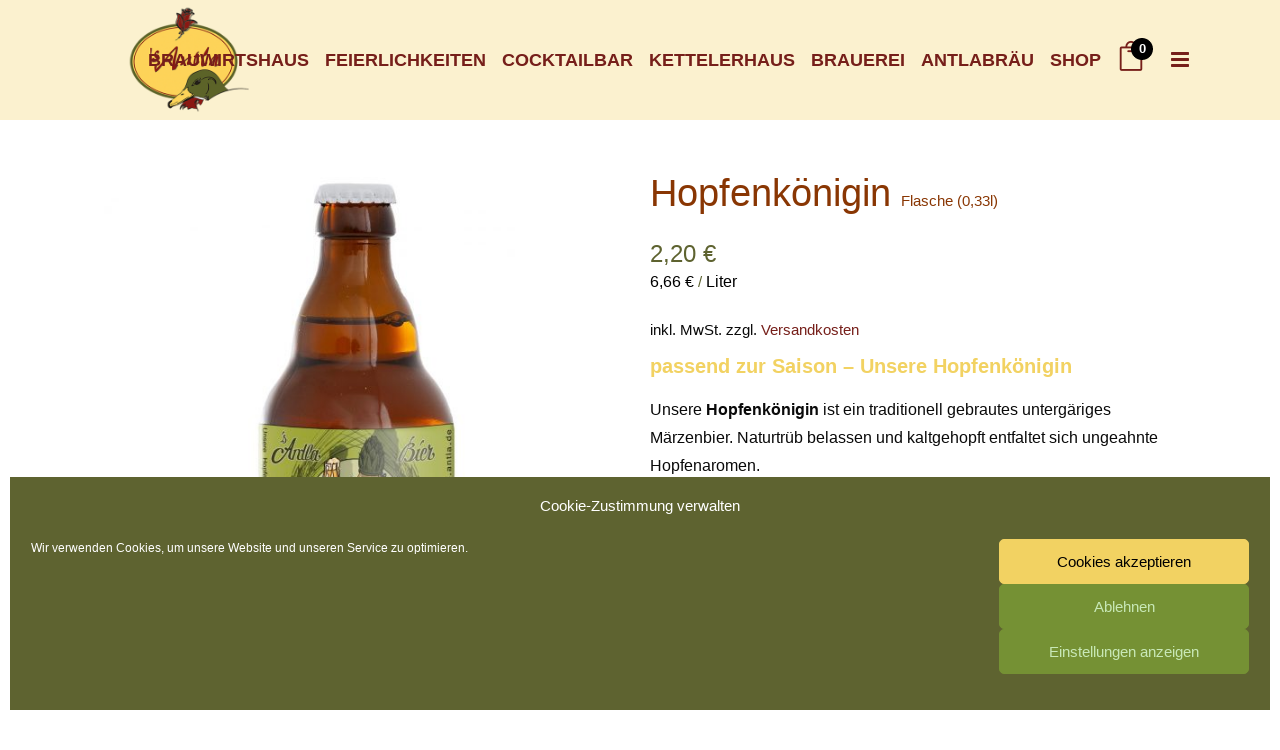

--- FILE ---
content_type: text/html; charset=UTF-8
request_url: https://www.antla.de/bier-bestellen/hopfenkoenigin/
body_size: 22444
content:

<!DOCTYPE html>
<html lang="de">
<head>
	<meta charset="UTF-8" />
	
				<meta name="viewport" content="width=device-width,initial-scale=1,user-scalable=no">
		
            
                        <link rel="shortcut icon" type="image/x-icon" href="https://antla.de/wp-content/uploads/2018/10/favicon.png">
            <link rel="apple-touch-icon" href="https://antla.de/wp-content/uploads/2018/10/favicon.png"/>
        
	<link rel="profile" href="https://gmpg.org/xfn/11" />
	<link rel="pingback" href="https://www.antla.de/xmlrpc.php" />

	<title>Brauereigasthof Antla | Onlineshop</title>
<meta name='robots' content='max-image-preview:large' />
<link rel="alternate" type="application/rss+xml" title="Brauereigasthof Antla &raquo; Feed" href="https://www.antla.de/feed/" />
<link rel="alternate" type="application/rss+xml" title="Brauereigasthof Antla &raquo; Kommentar-Feed" href="https://www.antla.de/comments/feed/" />
<script type="text/javascript">
/* <![CDATA[ */
window._wpemojiSettings = {"baseUrl":"https:\/\/s.w.org\/images\/core\/emoji\/14.0.0\/72x72\/","ext":".png","svgUrl":"https:\/\/s.w.org\/images\/core\/emoji\/14.0.0\/svg\/","svgExt":".svg","source":{"concatemoji":"https:\/\/www.antla.de\/wp-includes\/js\/wp-emoji-release.min.js?ver=36cd386a81d07b1b0249897b11b8d61e"}};
/*! This file is auto-generated */
!function(i,n){var o,s,e;function c(e){try{var t={supportTests:e,timestamp:(new Date).valueOf()};sessionStorage.setItem(o,JSON.stringify(t))}catch(e){}}function p(e,t,n){e.clearRect(0,0,e.canvas.width,e.canvas.height),e.fillText(t,0,0);var t=new Uint32Array(e.getImageData(0,0,e.canvas.width,e.canvas.height).data),r=(e.clearRect(0,0,e.canvas.width,e.canvas.height),e.fillText(n,0,0),new Uint32Array(e.getImageData(0,0,e.canvas.width,e.canvas.height).data));return t.every(function(e,t){return e===r[t]})}function u(e,t,n){switch(t){case"flag":return n(e,"\ud83c\udff3\ufe0f\u200d\u26a7\ufe0f","\ud83c\udff3\ufe0f\u200b\u26a7\ufe0f")?!1:!n(e,"\ud83c\uddfa\ud83c\uddf3","\ud83c\uddfa\u200b\ud83c\uddf3")&&!n(e,"\ud83c\udff4\udb40\udc67\udb40\udc62\udb40\udc65\udb40\udc6e\udb40\udc67\udb40\udc7f","\ud83c\udff4\u200b\udb40\udc67\u200b\udb40\udc62\u200b\udb40\udc65\u200b\udb40\udc6e\u200b\udb40\udc67\u200b\udb40\udc7f");case"emoji":return!n(e,"\ud83e\udef1\ud83c\udffb\u200d\ud83e\udef2\ud83c\udfff","\ud83e\udef1\ud83c\udffb\u200b\ud83e\udef2\ud83c\udfff")}return!1}function f(e,t,n){var r="undefined"!=typeof WorkerGlobalScope&&self instanceof WorkerGlobalScope?new OffscreenCanvas(300,150):i.createElement("canvas"),a=r.getContext("2d",{willReadFrequently:!0}),o=(a.textBaseline="top",a.font="600 32px Arial",{});return e.forEach(function(e){o[e]=t(a,e,n)}),o}function t(e){var t=i.createElement("script");t.src=e,t.defer=!0,i.head.appendChild(t)}"undefined"!=typeof Promise&&(o="wpEmojiSettingsSupports",s=["flag","emoji"],n.supports={everything:!0,everythingExceptFlag:!0},e=new Promise(function(e){i.addEventListener("DOMContentLoaded",e,{once:!0})}),new Promise(function(t){var n=function(){try{var e=JSON.parse(sessionStorage.getItem(o));if("object"==typeof e&&"number"==typeof e.timestamp&&(new Date).valueOf()<e.timestamp+604800&&"object"==typeof e.supportTests)return e.supportTests}catch(e){}return null}();if(!n){if("undefined"!=typeof Worker&&"undefined"!=typeof OffscreenCanvas&&"undefined"!=typeof URL&&URL.createObjectURL&&"undefined"!=typeof Blob)try{var e="postMessage("+f.toString()+"("+[JSON.stringify(s),u.toString(),p.toString()].join(",")+"));",r=new Blob([e],{type:"text/javascript"}),a=new Worker(URL.createObjectURL(r),{name:"wpTestEmojiSupports"});return void(a.onmessage=function(e){c(n=e.data),a.terminate(),t(n)})}catch(e){}c(n=f(s,u,p))}t(n)}).then(function(e){for(var t in e)n.supports[t]=e[t],n.supports.everything=n.supports.everything&&n.supports[t],"flag"!==t&&(n.supports.everythingExceptFlag=n.supports.everythingExceptFlag&&n.supports[t]);n.supports.everythingExceptFlag=n.supports.everythingExceptFlag&&!n.supports.flag,n.DOMReady=!1,n.readyCallback=function(){n.DOMReady=!0}}).then(function(){return e}).then(function(){var e;n.supports.everything||(n.readyCallback(),(e=n.source||{}).concatemoji?t(e.concatemoji):e.wpemoji&&e.twemoji&&(t(e.twemoji),t(e.wpemoji)))}))}((window,document),window._wpemojiSettings);
/* ]]> */
</script>
<style id='wp-emoji-styles-inline-css' type='text/css'>

	img.wp-smiley, img.emoji {
		display: inline !important;
		border: none !important;
		box-shadow: none !important;
		height: 1em !important;
		width: 1em !important;
		margin: 0 0.07em !important;
		vertical-align: -0.1em !important;
		background: none !important;
		padding: 0 !important;
	}
</style>
<link rel='stylesheet' id='contact-form-7-css' href='https://www.antla.de/wp-content/plugins/contact-form-7/includes/css/styles.css?ver=5.9.8' type='text/css' media='all' />
<style id='woocommerce-inline-inline-css' type='text/css'>
.woocommerce form .form-row .required { visibility: visible; }
</style>
<link rel='stylesheet' id='cmplz-general-css' href='https://www.antla.de/wp-content/plugins/complianz-gdpr/assets/css/cookieblocker.min.css?ver=1765954467' type='text/css' media='all' />
<link rel='stylesheet' id='mediaelement-css' href='https://www.antla.de/wp-includes/js/mediaelement/mediaelementplayer-legacy.min.css?ver=4.2.17' type='text/css' media='all' />
<link rel='stylesheet' id='wp-mediaelement-css' href='https://www.antla.de/wp-includes/js/mediaelement/wp-mediaelement.min.css?ver=36cd386a81d07b1b0249897b11b8d61e' type='text/css' media='all' />
<link rel='stylesheet' id='bridge-default-style-css' href='https://www.antla.de/wp-content/themes/bridge/style.css?ver=36cd386a81d07b1b0249897b11b8d61e' type='text/css' media='all' />
<link rel='stylesheet' id='bridge-qode-font_awesome-css' href='https://www.antla.de/wp-content/themes/bridge/css/font-awesome/css/font-awesome.min.css?ver=36cd386a81d07b1b0249897b11b8d61e' type='text/css' media='all' />
<link rel='stylesheet' id='bridge-qode-font_elegant-css' href='https://www.antla.de/wp-content/themes/bridge/css/elegant-icons/style.min.css?ver=36cd386a81d07b1b0249897b11b8d61e' type='text/css' media='all' />
<link rel='stylesheet' id='bridge-qode-linea_icons-css' href='https://www.antla.de/wp-content/themes/bridge/css/linea-icons/style.css?ver=36cd386a81d07b1b0249897b11b8d61e' type='text/css' media='all' />
<link rel='stylesheet' id='bridge-qode-dripicons-css' href='https://www.antla.de/wp-content/themes/bridge/css/dripicons/dripicons.css?ver=36cd386a81d07b1b0249897b11b8d61e' type='text/css' media='all' />
<link rel='stylesheet' id='bridge-qode-kiko-css' href='https://www.antla.de/wp-content/themes/bridge/css/kiko/kiko-all.css?ver=36cd386a81d07b1b0249897b11b8d61e' type='text/css' media='all' />
<link rel='stylesheet' id='bridge-qode-font_awesome_5-css' href='https://www.antla.de/wp-content/themes/bridge/css/font-awesome-5/css/font-awesome-5.min.css?ver=36cd386a81d07b1b0249897b11b8d61e' type='text/css' media='all' />
<link rel='stylesheet' id='bridge-stylesheet-css' href='https://www.antla.de/wp-content/themes/bridge/css/stylesheet.min.css?ver=36cd386a81d07b1b0249897b11b8d61e' type='text/css' media='all' />
<style id='bridge-stylesheet-inline-css' type='text/css'>
   .postid-9276.disabled_footer_top .footer_top_holder, .postid-9276.disabled_footer_bottom .footer_bottom_holder { display: none;}


</style>
<link rel='stylesheet' id='bridge-woocommerce-css' href='https://www.antla.de/wp-content/themes/bridge/css/woocommerce.min.css?ver=36cd386a81d07b1b0249897b11b8d61e' type='text/css' media='all' />
<link rel='stylesheet' id='bridge-woocommerce-responsive-css' href='https://www.antla.de/wp-content/themes/bridge/css/woocommerce_responsive.min.css?ver=36cd386a81d07b1b0249897b11b8d61e' type='text/css' media='all' />
<link rel='stylesheet' id='bridge-print-css' href='https://www.antla.de/wp-content/themes/bridge/css/print.css?ver=36cd386a81d07b1b0249897b11b8d61e' type='text/css' media='all' />
<link rel='stylesheet' id='bridge-style-dynamic-css' href='https://www.antla.de/wp-content/themes/bridge/css/style_dynamic_callback.php?ver=36cd386a81d07b1b0249897b11b8d61e' type='text/css' media='all' />
<link rel='stylesheet' id='bridge-responsive-css' href='https://www.antla.de/wp-content/themes/bridge/css/responsive.min.css?ver=36cd386a81d07b1b0249897b11b8d61e' type='text/css' media='all' />
<link rel='stylesheet' id='bridge-style-dynamic-responsive-css' href='https://www.antla.de/wp-content/themes/bridge/css/style_dynamic_responsive_callback.php?ver=36cd386a81d07b1b0249897b11b8d61e' type='text/css' media='all' />
<style id='bridge-style-dynamic-responsive-inline-css' type='text/css'>
.blog_holder article .post_text h2 .date {
    display: none;
    visibility: hidden;
}

.drop_down .narrow .second .inner ul li {
    width: 250px !important;
}

.drop_down .second {
    margin: -16px !important;
}

.product p.wc-gzd-additional-info {
    font-size: 15px!important;
    line-height: 12px;
    margin-top: 16px!important;
    margin-bottom: 16px!important;
    padding: 0;
}

.drop_down .second .inner ul li.sub a i.q_menu_arrow {
    font-size: 18px!important;
    color: #fff!important;
}

.drop_down .second .inner ul li.sub ul li a {
    font-size: 16px!important;
    color: #708200!important;
    text-transform: uppercase!important;
    background-color: rgba(255, 255, 255, 0.7)!important;
}

.drop_down .second .inner ul li.sub ul li a:hover {
    font-weight: 600!important;
}

#place_order,
.woocommerce-checkout .checkout table tbody tr td a,
.woocommerce table.cart td.actions input[type="submit"],
.woocommerce input#place_order,
.woocommerce-page input[type="submit"],
.woocommerce .button {
    color: #fff!important;
    font-weight: 600!important;
}

.woocommerce input[type=text]:not(.qode_search_field),
.woocommerce input[type=password],
.woocommerce input[type=email],
.woocommerce textarea,
.woocommerce-page input[type=tel],
.woocommerce-page input[type=text]:not(.qode_search_field),
.woocommerce-page input[type=password],
.woocommerce-page input[type=email],
.woocommerce-page textarea {
    font-size: 16px!important;
}

.woocommerce div.product .summary p.price {
    padding-bottom: 20px;
}

#nav-menu-item-1734 {
    border-top: 2px #fff solid!important;
    background: #761f1a!important;
}

#nav-menu-item-1738,
#nav-menu-item-1739,
#nav-menu-item-1740,
#nav-menu-item-1741,
#nav-menu-item-1742,
#nav-menu-item-1736 {
    background: #f2e679!important;
    font-size: 14px!important;
    color: #761f1a!important;
    text-transform: uppercase!important;
    letter-spacing: 1px;
}

.shopping_cart_dropdown_inner:before {
    content: 'Alle Preise inkl. MwSt. zzgl. Versandkosten';
    font-size: 8px!important;
    display: block;
    color: #fff;
    float: none;
    text-align: center;
}

.entry-title:after {
    content: ' Flasche (0,33l)';
    font-size: 15px!important;
    padding-left: 6px;
}

.gallery_holder ul.gallery_with_space.v4 li,
.wpb_gallery_slides .gallery_holder ul.gallery_with_space.v4 li {
    margin: .5%!important;
}

.myaccount_user,
.woocommerce .woocommerce-error,
.woocommerce .woocommerce-info,
.woocommerce .woocommerce-message,
.woocommerce div.message {
    background-color: rgba(242, 210, 98, 0.3);
    letter-spacing: 0!important;
    text-transform: none!important;
}

.order-total {
    font-size: 16px;
    font-weight: 700;
}

.price-per-unit {
    font-size: x-small;
}

.product-name {
    font-size: 18px;
    padding-top: 10px;
}

.q_accordion_holder.accordion div.accordion_content,
.q_accordion_holder.boxed div.accordion_content_inner,
.q_accordion_holder.accordion div.accordion_content_inner {
    padding: 0!important;
}

.q_list.circle ul>li {
    color: #000!important;
}

.q_list.circle ul>li,
.q_list.number ul>li {
    font-weight: 400;
    margin: 0!important;
}

.q_list.circle ul>li:before {
    background-color: #761f1a!important;
}

.qode-btn.qode-btn-icon .qode-btn-text,
.qode-btn.qode-btn-icon .qode-button-v2-icon-holder .qode-button-v2-icon-holder-inner {
    color: #fff;
}

.qbutton,
.qbutton.medium {
    margin-right: 8px;
}

.qode-related-upsells-title {
    color: #5e6330;
    font-weight: 400!important;
    padding-bottom: 16px;
    text-align: center;
}

.quantity.buttons_added,
.form-row.place-order.wc-gzd-place-order,
.woocommerce div.product .cart,
.woocommerce div.product div.related .qode-related-upsells-title,
.woocommerce div.product div.related h4,
.woocommerce div.product div.upsells .qode-related-upsells-title,
.woocommerce div.product div.upsells h4 {
    text-align: center;
}

.shopping_cart_dropdown ul li {
    border-bottom: 1px solid #f2e2ae!important;
    color: #fff!important;
}

.shopping_cart_header .header_cart.cart_icon .header_cart_span {
    background-color: #000!important;
    font-size: 13px!important;
    height: 22px!important;
    line-height: 22px!important;
    width: 22px!important;
}

.shopping_cart_header .header_cart.cart_icon:before {
    color: inherit!important;
    content: "\e013";
    font-family: ElegantIcons;
    font-size: 30px!important;
}

.side_menu .widget {
    margin: 0 0 16px!important;
}

.side_menu a,
.shopping_cart_dropdown ul li a,
.shopping_cart_dropdown span.total {
    color: #fff!important;
}

.side_menu a:hover {
    color: #f2d262!important;
}

.side_menu_slide_from_right .side_menu {
    padding: 2% 20px 20px!important;
}

.unit {
    color: #000;
    padding-left: 0!important;
}

.vc_text_separator.full {
    border-top: 1px solid #2e5400!important;
}

.vc_text_separator.full div {
    font-size: 20px!important;
    font-weight: 400!important;
    text-transform: uppercase!important;
    padding: 0 16px!important;
}

.woocommerce #content .quantity .minus,
.woocommerce #content .quantity .plus,
.woocommerce .quantity .minus,
.woocommerce .quantity .plus,
.woocommerce-page #content .quantity .minus,
.woocommerce-page #content .quantity .plus,
.woocommerce-page .quantity .minus,
.woocommerce-page .quantity .plus {
    font-size: 100%;
    font-weight: 600;
    height: 35px!important;
    line-height: 35px!important;
    width: 35px!important;
}

.woocommerce .button {
    background-color: #934c00!important;
    color: #fff;
}

.woocommerce .button:hover {
    background-color: #f2d262!important;
    color: #000;
}

.woocommerce .checkout table.shop_table thead tr th,
.woocommerce table.cart thead tr th,
.woocommerce-account table.my_account_orders thead tr th,
.woocommerce-page .checkout table.shop_table thead tr th,
.woocommerce-page table.cart thead tr th,
.woocommerce-page table.my_account_orders thead tr th {
    font-size: 18px!important;
    font-weight: 400!important;
    letter-spacing: 0!important;
    text-transform: none!important;
}

.woocommerce .product .onsale.in-stock-button,
.woocommerce .product .onsale.notin-stock-button {
    background-attachment: scroll;
    background-clip: border-box;
    background-color: transparent!important;
    background-image: none;
    background-origin: padding-box;
    background-size: auto;
    border: 0!important;
    border-image-outset: 0;
    border-image-repeat: stretch;
    border-image-slice: 100%;
    border-image-source: none;
    cursor: pointer;
    display: inline;
    height: auto;
    letter-spacing: normal;
    list-style-image: none;
    list-style-position: outside;
    list-style-type: none;
    outline-style: none;
    outline-width: 0!important;
    text-align: center;
    vertical-align: baseline;
    width: 60px!important;
    border-style: none;
    border-width: 0;
    margin: 0!important;
    padding: 0!important;
}

.woocommerce .product h1.product_title {
    color: #893603!important;
    font-size: 38px!important;
    font-weight: 400!important;
}

.woocommerce .summary p.stock.out-of-stock {
    color: #934c00!important;
    font-weight: 400!important;
    padding-bottom: 1px!important;
}

.woocommerce .woocommerce-info {
    color: #761f1a;
    font-weight: 600;
    line-height: 20px!important;
    text-align: center;
    padding: 16px!important;
}

.woocommerce .woocommerce-message {
    color: #000;
    font-weight: 400;
}

.woocommerce div.cart-collaterals div.cart_totals table strong,
.woocommerce-page .div.cart-collaterals div.cart_totals table strong {
    font-weight: 700;
}

.woocommerce div.cart-collaterals div.cart_totals table th,
.woocommerce div.cart-collaterals div.cart_totals table td {
    color: #000;
    font-size: larger;
}

.woocommerce div.cart-collaterals div.cart_totals table th,
.woocommerce-page .div.cart-collaterals div.cart_totals table th {
    font-weight: 400;
}

.woocommerce div.cart-collaterals h2,
.woocommerce-page .div.cart-collaterals h2,
.woocommerce div.cart-collaterals h2 a,
.woocommerce-page .div.cart-collaterals h2 a {
    font-weight: 400!important;
    text-align: center;
}

.woocommerce div.product .cart .quantity {
    float: initial!important;
    font-size: 100%;
    font-weight: 700;
    padding-bottom: 16px;
    text-align: center!important;
}

.woocommerce div.product .cart .quantity:after {
    content: 'Flasche(n)';
    padding-left: 10px;
}

.woocommerce div.product .cart .quantity:before {
    content: 'Anzahl';
    padding-right: 10px;
}

.woocommerce div.product .summary p.price span.amount {
    float: left!important;
}

.woocommerce table.cart div.coupon .input-text,
.woocommerce-page table.cart div.coupon .input-text {
    font-size: 17px;
}

.woocommerce table.cart tbody tr span.amount,
.woocommerce-page table.cart tbody span.amount {
    color: #000!important;
}

.woocommerce table.cart td.actions {
    padding: 10px;
}

.woocommerce table.cart td.actions .checkout-button,
.woocommerce table.cart td.actions input[type=submit] {
    margin-top: 5px;
    width: auto!important;
}

.woocommerce table.cart td.actions>.checkout-button,
.woocommerce-page table.cart td.actions>.checkout-button {
    margin-left: 1.8450184501845%;
    padding-left: 2.922509%!important;
    padding-right: 2.922509%!important;
}

.woocommerce-MyAccount-navigation-link--downloads,
.woocommerce ul.products li.product .add-to-cart-button-inner,
.woocommerce ul.products li.product a.product-category.product-info,
.woocommerce-page ul.products li.product a.product-category.product-info,
.woocommerce-page ul.products li.product .product-categories,
.woocommerce ul.products li.product .product-categories,
.woocommerce .product .onsale.out-of-stock-button,
.woocommerce div.cart-collaterals h2,
.woocommerce-page .div.cart-collaterals h2,
.woocommerce div.cart-collaterals h2 a,
.woocommerce-page .div.cart-collaterals h2 a,
.about_paypal,
#pay-now-header__paragraph,
p.footer-info,
.woocommerce-MyAccount-navigation-link.woocommerce-MyAccount-navigation-link--downloads.is-active,
.woocommerce-MyAccount-navigation-link.woocommerce-MyAccount-navigation-link--downloads .blog_holder article .post_info,
.woocommerce div.product div.product_meta>span .latest_post_inner,
.post_infos .blog_holder article .post_text h2 .date,
.woocommerce #payment ul.payment_methods li label img,
.woocommerce #payment ul.payment_methods li label img,
.product .product_meta,
.woocommerce-customer-details,
.woocommerce-order-details,
.woocommerce ul.order_details,
.woocommerce-page ul.order_details,
#wc-stripe-payment-request-button-separator,
.yikes-custom-woo-tab-title {
    display: none!important;
    visibility: hidden!important;
}

.woocommerce-Price-currencySymbol {
    padding-right: 4px;
}

.woocommerce-account .woocommerce-MyAccount-navigation li a {
    color: #777!important;
    font-size: 14px!important;
    font-weight: 600!important;
    letter-spacing: 0!important;
    line-height: normal;
    text-transform: uppercase;
    margin: 0!important;
    padding: 12px 0!important;
}

.woocommerce-account h2 {
    color: #000;
    font-size: 17px;
    font-weight: 400!important;
    margin-bottom: 0;
    margin-top: 0;
}

.woocommerce-cart table.cart tbody tr {
}

.woocommerce-cart table.cart tbody tr td a:not(.checkout-button),
.woocommerce-checkout .checkout table tbody tr td a {
    color: #761f1a!important;
    font-size: larger;
}

a.glink {
    padding-right: 16px;
    text-decoration: none;
}

p.price-unit span.unit {
    color: #000!important;
    font-size: 16px;
    padding-left: 0px;
    padding-top: 16px !important;
}

p.price-unit span.amount {
    color: #000!important;
    font-size: 16px!important;
    padding-left: 0px;
}

ul.woocommerce-error li {
    color: red;
    font-size: 16px;
    line-height: 24px;
    margin-bottom: 0!important;
}

.drop_down .third .inner ul li a,
.woocommerce-account .woocommerce-MyAccount-navigation li.is-active a {
    color: #761f1a!important;
}

@media only screen and max-width 480px {
    .gallery_holder ul.gallery_with_space.v4 li {
        width: 49%!important;
    }
}

@media only screen and max-width 600px {
    .gallery_holder ul.gallery_with_space.v4 li {
        width: 49%!important;
    }
    .woocommerce .woocommerce-message a.button {
        display: block!important;
        float: none!important;
        margin-bottom: 15px!important;
        margin-top: 15px!important;
        text-align: center!important;
    }
}

@media only screen and min-width 601px {
    .gallery_holder ul.gallery_with_space.v4 li {
        width: 24%!important;
    }
}
</style>
<link rel='stylesheet' id='js_composer_front-css' href='https://www.antla.de/wp-content/plugins/js_composer/assets/css/js_composer.min.css?ver=8.1' type='text/css' media='all' />
<link rel='stylesheet' id='bridge-core-dashboard-style-css' href='https://www.antla.de/wp-content/plugins/bridge-core/modules/core-dashboard/assets/css/core-dashboard.min.css?ver=36cd386a81d07b1b0249897b11b8d61e' type='text/css' media='all' />
<link rel='stylesheet' id='flexible-shipping-free-shipping-css' href='https://www.antla.de/wp-content/plugins/flexible-shipping/assets/dist/css/free-shipping.css?ver=4.25.0.2' type='text/css' media='all' />
<link rel='stylesheet' id='stripe_styles-css' href='https://www.antla.de/wp-content/plugins/woocommerce-gateway-stripe/assets/css/stripe-styles.css?ver=8.8.2' type='text/css' media='all' />
<link rel='stylesheet' id='childstyle-css' href='https://www.antla.de/wp-content/themes/bridge-child/style.css?ver=36cd386a81d07b1b0249897b11b8d61e' type='text/css' media='all' />
<link rel='stylesheet' id='woocommerce-gzd-layout-css' href='https://www.antla.de/wp-content/plugins/woocommerce-germanized/build/static/layout-styles.css?ver=3.20.5' type='text/css' media='all' />
<style id='woocommerce-gzd-layout-inline-css' type='text/css'>
.woocommerce-checkout .shop_table { background-color: #ffffff; } .product p.deposit-packaging-type { font-size: 1.25em !important; } p.woocommerce-shipping-destination { display: none; }
                .wc-gzd-nutri-score-value-a {
                    background: url(https://www.antla.de/wp-content/plugins/woocommerce-germanized/assets/images/nutri-score-a.svg) no-repeat;
                }
                .wc-gzd-nutri-score-value-b {
                    background: url(https://www.antla.de/wp-content/plugins/woocommerce-germanized/assets/images/nutri-score-b.svg) no-repeat;
                }
                .wc-gzd-nutri-score-value-c {
                    background: url(https://www.antla.de/wp-content/plugins/woocommerce-germanized/assets/images/nutri-score-c.svg) no-repeat;
                }
                .wc-gzd-nutri-score-value-d {
                    background: url(https://www.antla.de/wp-content/plugins/woocommerce-germanized/assets/images/nutri-score-d.svg) no-repeat;
                }
                .wc-gzd-nutri-score-value-e {
                    background: url(https://www.antla.de/wp-content/plugins/woocommerce-germanized/assets/images/nutri-score-e.svg) no-repeat;
                }
            
</style>
<link rel='stylesheet' id='bsf-Defaults-css' href='https://www.antla.de/wp-content/uploads/smile_fonts/Defaults/Defaults.css?ver=3.19.19' type='text/css' media='all' />
<script type="text/javascript" src="https://www.antla.de/wp-includes/js/jquery/jquery.min.js?ver=3.7.1" id="jquery-core-js"></script>
<script type="text/javascript" src="https://www.antla.de/wp-includes/js/jquery/jquery-migrate.min.js?ver=3.4.1" id="jquery-migrate-js"></script>
<script type="text/javascript" id="3d-flip-book-client-locale-loader-js-extra">
/* <![CDATA[ */
var FB3D_CLIENT_LOCALE = {"ajaxurl":"https:\/\/www.antla.de\/wp-admin\/admin-ajax.php","dictionary":{"Table of contents":"Table of contents","Close":"Close","Bookmarks":"Bookmarks","Thumbnails":"Thumbnails","Search":"Search","Share":"Share","Facebook":"Facebook","Twitter":"Twitter","Email":"Email","Play":"Play","Previous page":"Previous page","Next page":"Next page","Zoom in":"Zoom in","Zoom out":"Zoom out","Fit view":"Fit view","Auto play":"Auto play","Full screen":"Full screen","More":"More","Smart pan":"Smart pan","Single page":"Single page","Sounds":"Sounds","Stats":"Stats","Print":"Print","Download":"Download","Goto first page":"Goto first page","Goto last page":"Goto last page"},"images":"https:\/\/www.antla.de\/wp-content\/plugins\/interactive-3d-flipbook-powered-physics-engine\/assets\/images\/","jsData":{"urls":[],"posts":{"ids_mis":[],"ids":[]},"pages":[],"firstPages":[],"bookCtrlProps":[],"bookTemplates":[]},"key":"3d-flip-book","pdfJS":{"pdfJsLib":"https:\/\/www.antla.de\/wp-content\/plugins\/interactive-3d-flipbook-powered-physics-engine\/assets\/js\/pdf.min.js?ver=4.3.136","pdfJsWorker":"https:\/\/www.antla.de\/wp-content\/plugins\/interactive-3d-flipbook-powered-physics-engine\/assets\/js\/pdf.worker.js?ver=4.3.136","stablePdfJsLib":"https:\/\/www.antla.de\/wp-content\/plugins\/interactive-3d-flipbook-powered-physics-engine\/assets\/js\/stable\/pdf.min.js?ver=2.5.207","stablePdfJsWorker":"https:\/\/www.antla.de\/wp-content\/plugins\/interactive-3d-flipbook-powered-physics-engine\/assets\/js\/stable\/pdf.worker.js?ver=2.5.207","pdfJsCMapUrl":"https:\/\/www.antla.de\/wp-content\/plugins\/interactive-3d-flipbook-powered-physics-engine\/assets\/cmaps\/"},"cacheurl":"https:\/\/www.antla.de\/wp-content\/uploads\/3d-flip-book\/cache\/","pluginsurl":"https:\/\/www.antla.de\/wp-content\/plugins\/","pluginurl":"https:\/\/www.antla.de\/wp-content\/plugins\/interactive-3d-flipbook-powered-physics-engine\/","thumbnailSize":{"width":"150","height":"150"},"version":"1.16.17"};
/* ]]> */
</script>
<script type="text/javascript" src="https://www.antla.de/wp-content/plugins/interactive-3d-flipbook-powered-physics-engine/assets/js/client-locale-loader.js?ver=1.16.17" id="3d-flip-book-client-locale-loader-js" async="async" data-wp-strategy="async"></script>
<script type="text/javascript" src="https://www.antla.de/wp-content/plugins/woocommerce/assets/js/jquery-blockui/jquery.blockUI.min.js?ver=2.7.0-wc.9.1.2" id="jquery-blockui-js" data-wp-strategy="defer"></script>
<script type="text/javascript" id="wc-add-to-cart-js-extra">
/* <![CDATA[ */
var wc_add_to_cart_params = {"ajax_url":"\/wp-admin\/admin-ajax.php","wc_ajax_url":"\/?wc-ajax=%%endpoint%%","i18n_view_cart":"Warenkorb anzeigen","cart_url":"https:\/\/www.antla.de\/warenkorb\/","is_cart":"","cart_redirect_after_add":"no"};
/* ]]> */
</script>
<script type="text/javascript" src="https://www.antla.de/wp-content/plugins/woocommerce/assets/js/frontend/add-to-cart.min.js?ver=9.1.2" id="wc-add-to-cart-js" data-wp-strategy="defer"></script>
<script type="text/javascript" id="wc-single-product-js-extra">
/* <![CDATA[ */
var wc_single_product_params = {"i18n_required_rating_text":"Bitte w\u00e4hle eine Bewertung","review_rating_required":"yes","flexslider":{"rtl":false,"animation":"slide","smoothHeight":true,"directionNav":false,"controlNav":"thumbnails","slideshow":false,"animationSpeed":500,"animationLoop":false,"allowOneSlide":false},"zoom_enabled":"","zoom_options":[],"photoswipe_enabled":"","photoswipe_options":{"shareEl":false,"closeOnScroll":false,"history":false,"hideAnimationDuration":0,"showAnimationDuration":0},"flexslider_enabled":""};
/* ]]> */
</script>
<script type="text/javascript" src="https://www.antla.de/wp-content/plugins/woocommerce/assets/js/frontend/single-product.min.js?ver=9.1.2" id="wc-single-product-js" defer="defer" data-wp-strategy="defer"></script>
<script type="text/javascript" src="https://www.antla.de/wp-content/plugins/woocommerce/assets/js/js-cookie/js.cookie.min.js?ver=2.1.4-wc.9.1.2" id="js-cookie-js" defer="defer" data-wp-strategy="defer"></script>
<script type="text/javascript" id="woocommerce-js-extra">
/* <![CDATA[ */
var woocommerce_params = {"ajax_url":"\/wp-admin\/admin-ajax.php","wc_ajax_url":"\/?wc-ajax=%%endpoint%%"};
/* ]]> */
</script>
<script type="text/javascript" src="https://www.antla.de/wp-content/plugins/woocommerce/assets/js/frontend/woocommerce.min.js?ver=9.1.2" id="woocommerce-js" defer="defer" data-wp-strategy="defer"></script>
<script type="text/javascript" src="https://www.antla.de/wp-content/plugins/js_composer/assets/js/vendors/woocommerce-add-to-cart.js?ver=8.1" id="vc_woocommerce-add-to-cart-js-js"></script>
<script type="text/javascript" src="https://www.antla.de/wp-content/plugins/woocommerce/assets/js/select2/select2.full.min.js?ver=4.0.3-wc.9.1.2" id="select2-js" defer="defer" data-wp-strategy="defer"></script>
<script type="text/javascript" id="woocommerce-tokenization-form-js-extra">
/* <![CDATA[ */
var wc_tokenization_form_params = {"is_registration_required":"","is_logged_in":""};
/* ]]> */
</script>
<script type="text/javascript" src="https://www.antla.de/wp-content/plugins/woocommerce/assets/js/frontend/tokenization-form.min.js?ver=9.1.2" id="woocommerce-tokenization-form-js"></script>
<script type="text/javascript" id="wc-gzd-unit-price-observer-queue-js-extra">
/* <![CDATA[ */
var wc_gzd_unit_price_observer_queue_params = {"ajax_url":"\/wp-admin\/admin-ajax.php","wc_ajax_url":"\/?wc-ajax=%%endpoint%%","refresh_unit_price_nonce":"626824d4ca"};
/* ]]> */
</script>
<script type="text/javascript" src="https://www.antla.de/wp-content/plugins/woocommerce-germanized/build/static/unit-price-observer-queue.js?ver=3.20.5" id="wc-gzd-unit-price-observer-queue-js" defer="defer" data-wp-strategy="defer"></script>
<script type="text/javascript" src="https://www.antla.de/wp-content/plugins/woocommerce/assets/js/accounting/accounting.min.js?ver=0.4.2" id="wc-accounting-js"></script>
<script type="text/javascript" id="wc-gzd-unit-price-observer-js-extra">
/* <![CDATA[ */
var wc_gzd_unit_price_observer_params = {"wrapper":".product","price_selector":{"p.price":{"is_total_price":false,"is_primary_selector":true,"quantity_selector":""}},"replace_price":"1","product_id":"9276","price_decimal_sep":",","price_thousand_sep":".","qty_selector":"input.quantity, input.qty","refresh_on_load":""};
/* ]]> */
</script>
<script type="text/javascript" src="https://www.antla.de/wp-content/plugins/woocommerce-germanized/build/static/unit-price-observer.js?ver=3.20.5" id="wc-gzd-unit-price-observer-js" defer="defer" data-wp-strategy="defer"></script>
<script></script><link rel="https://api.w.org/" href="https://www.antla.de/wp-json/" /><link rel="alternate" type="application/json" href="https://www.antla.de/wp-json/wp/v2/product/9276" /><link rel="canonical" href="https://www.antla.de/bier-bestellen/hopfenkoenigin/" />
<link rel="alternate" type="application/json+oembed" href="https://www.antla.de/wp-json/oembed/1.0/embed?url=https%3A%2F%2Fwww.antla.de%2Fbier-bestellen%2Fhopfenkoenigin%2F" />
<link rel="alternate" type="text/xml+oembed" href="https://www.antla.de/wp-json/oembed/1.0/embed?url=https%3A%2F%2Fwww.antla.de%2Fbier-bestellen%2Fhopfenkoenigin%2F&#038;format=xml" />
<script type="text/javascript">
                           var ajaxurl = "https://www.antla.de/wp-admin/admin-ajax.php";
                         </script>			<style>.cmplz-hidden {
					display: none !important;
				}</style><!-- Analytics by WP Statistics - https://wp-statistics.com -->
	<noscript><style>.woocommerce-product-gallery{ opacity: 1 !important; }</style></noscript>
	<style type="text/css">.recentcomments a{display:inline !important;padding:0 !important;margin:0 !important;}</style><meta name="generator" content="Powered by WPBakery Page Builder - drag and drop page builder for WordPress."/>
<style id='wp-fonts-local' type='text/css'>
@font-face{font-family:Inter;font-style:normal;font-weight:300 900;font-display:fallback;src:url('https://www.antla.de/wp-content/plugins/woocommerce/assets/fonts/Inter-VariableFont_slnt,wght.woff2') format('woff2');font-stretch:normal;}
@font-face{font-family:Cardo;font-style:normal;font-weight:400;font-display:fallback;src:url('https://www.antla.de/wp-content/plugins/woocommerce/assets/fonts/cardo_normal_400.woff2') format('woff2');}
</style>
		<style type="text/css" id="wp-custom-css">
			.blog_holder article .post_info {
visibility: hidden;
display: none !important;
}
#cmplz-document {
	min-width: 100%;
}
#cmplz-document a {
color: #761f1a;}
#cmplz-document table tr {
	background: #efefef;
	border-bottom: 1px solid #761f1a;
}
#cmplz-document table tr:nth-child(odd) {
	background: #eaeaea;
}
.wpb_wrapper ul {
	list-style: none;
	padding-left: 20px;
}
.wpb_wrapper ul li::before {
  content: "\2022";
  color: #761f1a;
  font-weight: bold;
  display: inline-block; 
  width: 1em;
  margin-left: -1em;
}
.qode_image_gallery_holder ul li::before,  ul li.product::before {
	content: none;
}
.wpb_image_grid .wpb_image_grid_ul .isotope-item {
	width: 24% !important;
	margin: 0.5% 0.5% 0.5% 0.5% !important;

}
.vc_separator {
	margin-top: 20px !important;
	padding-bottom: 20px;
}
.vc_separator h4 {
	color: #5e6330;
	font-size: 20px !important;
	font-weight: 400;
	text-transform: uppercase !important;
}
.vc_separator.vc_sep_color_grey .vc_sep_line {
	border-color: #5e6330;
}
.home .vc_row:not(:first-child), .grid {
		padding: 0 20px;
	}
.vc_row-no-padding, .vc_row-has-fill {
	left: unset !important;
	width: 100% !important;
}
.vc_btn3.vc_btn3-color-orange.vc_btn3-style-modern {
	color: rgb(94, 99, 48);
	border-color: rgb(242, 210, 98);
	background-color: rgb(242, 210, 98);
}
.vc_btn3.vc_btn3-color-orange .vc_btn3-icon {
	color: #761f1a;
}
.vc_btn3-container.vc_btn3-left {
	text-align: left;
	width: max-content;
	float: left;
	margin-right: 10px;
}
.vc_tta-color-orange.vc_tta-style-classic .vc_tta-panel .vc_tta-panel-heading {
	background-color: unset !important;
	border: none !important;
}
.vc_tta-color-orange.vc_tta-style-classic .vc_tta-panel .vc_tta-panel-title > a {
	color: #761f1a !important;
}
.vc_tta-color-orange.vc_tta-style-classic .vc_tta-controls-icon::after, .vc_tta-color-orange.vc_tta-style-classic .vc_tta-controls-icon::before {
		border-color: #761f1a !important;
}
.vc_btn3-left p {
	margin-top: 0;
}
#Champantla p, #Champantla h2, #Champantla h4 {
	color: #fff;
}
#Champantla .vc_separator.vc_sep_color_grey .vc_sep_line {
	border-color: #fff;
}
button.ubtn-normal {
  padding: 15px 30px 15px 40px;
}
@media only screen and (min-width: 1100px) {
.home .vc_row:not(:first-child), .grid, .vc_row-has-fill > .vc_column_container > .vc_column-inner {
		width: 1100px;
		margin: 0 auto;
	padding: 0;
	}
}
@media only screen and (min-width: 1300px) {
.home .vc_row:not(:first-child), .grid, .vc_row-has-fill > .vc_column_container > .vc_column-inner {
		width: 1200px;
		margin: 0 auto;
	padding: 0;
	}
}		</style>
		<noscript><style> .wpb_animate_when_almost_visible { opacity: 1; }</style></noscript></head>

<body data-rsssl=1 data-cmplz=1 class="product-template-default single single-product postid-9276 theme-bridge bridge-core-3.1.2 woocommerce woocommerce-page woocommerce-no-js   vertical_menu_transparency vertical_menu_transparency_on qode-title-hidden qode_grid_1200 side_menu_slide_from_right footer_responsive_adv columns-4 qode-child-theme-ver-1.0.0 qode-theme-ver-30.1 qode-theme-bridge qode_header_in_grid wpb-js-composer js-comp-ver-8.1 vc_responsive" itemscope itemtype="http://schema.org/WebPage">



	<section class="side_menu right light side_area_alignment_left">
				<a href="#" target="_self" class="close_side_menu"></a>
		<div id="gtranslate-2" class="widget widget_gtranslate posts_holder"><div class="gtranslate_wrapper" id="gt-wrapper-70868620"></div></div><div id="nav_menu-5" class="widget widget_nav_menu posts_holder"><div class="menu-rechts-bottom-container"><ul id="menu-rechts-bottom" class="menu"><li id="menu-item-435" class="menu-item menu-item-type-custom menu-item-object-custom menu-item-435"><a target="_blank" rel="noopener" href="https://www.stadthotel-pfarrhof.de/">Stadthotel Pfarrhof Kronach</a></li>
<li id="menu-item-434" class="menu-item menu-item-type-custom menu-item-object-custom menu-item-434"><a target="_blank" rel="noopener" href="http://www.eh-hotels.de/">Economy Hotels Kronach</a></li>
<li id="menu-item-436" class="menu-item menu-item-type-custom menu-item-object-custom menu-item-436"><a target="_blank" rel="noopener" href="https://www.seehof-leipzig.de/">Hotel Seehof Leipzig</a></li>
<li id="menu-item-10583" class="menu-item menu-item-type-post_type menu-item-object-page menu-item-10583"><a href="https://www.antla.de/cookie-richtlinie-eu/">Cookie-Richtlinie (EU)</a></li>
</ul></div></div><div id="nav_menu-3" class="widget widget_nav_menu posts_holder"><div class="menu-rechts-top-container"><ul id="menu-rechts-top" class="menu"><li id="menu-item-681" class="menu-item menu-item-type-post_type menu-item-object-page menu-item-681"><a href="https://www.antla.de/antla-und-gesundheit/">Das Antla und Gesundheit</a></li>
<li id="menu-item-699" class="menu-item menu-item-type-post_type menu-item-object-page menu-item-699"><a href="https://www.antla.de/erlebnis-und-freizeitmoeglichkeiten/">Erlebnis- und Freizeittipps</a></li>
<li id="menu-item-723" class="menu-item menu-item-type-post_type menu-item-object-page menu-item-723"><a href="https://www.antla.de/kultur-und-sehenswuerdigkeiten/">Kultur und Sehenswürdigkeiten</a></li>
</ul></div></div><div id="nav_menu-4" class="widget widget_nav_menu posts_holder"><div class="menu-rechts-mitte-container"><ul id="menu-rechts-mitte" class="menu"><li id="menu-item-455" class="menu-item menu-item-type-post_type menu-item-object-page menu-item-455"><a href="https://www.antla.de/kontakt/">Kontakt</a></li>
<li id="menu-item-454" class="menu-item menu-item-type-post_type menu-item-object-page menu-item-454"><a href="https://www.antla.de/impressum/">Impressum</a></li>
<li id="menu-item-860" class="menu-item menu-item-type-post_type menu-item-object-page menu-item-privacy-policy menu-item-860"><a rel="privacy-policy" href="https://www.antla.de/datenschutzerklaerung/">Datenschutzerklärung</a></li>
<li id="menu-item-447" class="menu-item menu-item-type-post_type menu-item-object-page menu-item-447"><a href="https://www.antla.de/agb/">Geschäftsbedingungen</a></li>
<li id="menu-item-10249" class="menu-item menu-item-type-post_type menu-item-object-page menu-item-10249"><a href="https://www.antla.de/cookie-richtlinie-eu/">Cookie-Richtlinie (EU)</a></li>
</ul></div></div><div id="text-3" class="widget widget_text posts_holder">			<div class="textwidget"><p><div class="separator  normal   " style="margin-top: 16pxpx;margin-bottom: 16pxpx;background-color: #a5a5a5;height: 1px;"></div>
<strong>´s Antla Brauwirtshaus<br />
</strong>Amtsgerichtsstraße 21<br />
96317 Kronach<br />
<i class="qode_icon_font_awesome fa fa-phone qode_iwt_icon_element"></i><a href="tel:+4992615045950"> +49 9261 5045950</a><br />
<i class="qode_icon_font_awesome fa fa-envelope qode_iwt_icon_element"></i> <a href="mailto:info@antla.de">info@antla.de</a></p>
</div>
		</div></section>

<div class="wrapper">
	<div class="wrapper_inner">

    
		<!-- Google Analytics start -->
				<!-- Google Analytics end -->

		
	<header class="has_woocommerce_dropdown  scroll_header_top_area  stick scrolled_not_transparent header_style_on_scroll page_header">
	<div class="header_inner clearfix">
				<div class="header_top_bottom_holder">
			
			<div class="header_bottom clearfix" style=' background-color:rgba(242, 210, 98, 0.3);' >
								<div class="container">
					<div class="container_inner clearfix">
																				<div class="header_inner_left">
																	<div class="mobile_menu_button">
		<span>
			<i class="qode_icon_font_awesome fa fa-bars " ></i>		</span>
	</div>
								<div class="logo_wrapper" >
	<div class="q_logo">
		<a itemprop="url" href="https://www.antla.de/" >
             <img itemprop="image" class="normal" src="https://antla.de/wp-content/uploads/2018/11/antla-logo-mobil-kurz.png" alt="Logo"> 			 <img itemprop="image" class="light" src="https://antla.de/wp-content/uploads/2018/11/antla-logo-mobil-kurz.png" alt="Logo"/> 			 <img itemprop="image" class="dark" src="https://antla.de/wp-content/uploads/2018/11/antla-logo-mobil-kurz.png" alt="Logo"/> 			 <img itemprop="image" class="sticky" src="https://antla.de/wp-content/uploads/2018/09/antla-logo-sticky.png" alt="Logo"/> 			 <img itemprop="image" class="mobile" src="https://antla.de/wp-content/uploads/2018/11/antla-logo-mobil-kurz.png" alt="Logo"/> 					</a>
	</div>
	</div>															</div>
															<div class="header_inner_right">
									<div class="side_menu_button_wrapper right">
																						<div class="shopping_cart_outer">
			<div class="shopping_cart_inner">
				<div class="shopping_cart_header">
					<a class="header_cart cart_icon" href="https://www.antla.de/warenkorb/"><span class="header_cart_span">0</span></a>
					<div class="shopping_cart_dropdown">
						<div class="shopping_cart_dropdown_inner">
															<ul class="cart_list product_list_widget">
																			<li>Keine Artikel im Warenkorb</li>
																	</ul>
						</div>
			            <a itemprop="url" href="https://www.antla.de/warenkorb/" class="qbutton white view-cart">Warenkorb <i class="fa fa-shopping-cart"></i></a>
						<span class="total">Summe:<span><span class="woocommerce-Price-amount amount"><bdi>0,00&nbsp;<span class="woocommerce-Price-currencySymbol">&euro;</span></bdi></span></span></span>
					</div>
				</div>
			</div>
		</div>
											<div class="side_menu_button">
																																	
	<a class="side_menu_button_link medium " href="javascript:void(0)">
		<i class="qode_icon_font_awesome fa fa-bars " ></i>	</a>
										</div>
									</div>
								</div>
							
							
							<nav class="main_menu drop_down right">
								<ul id="menu-primaernavigation-mit-shop" class=""><li id="nav-menu-item-10865" class="menu-item menu-item-type-post_type menu-item-object-page menu-item-has-children  has_sub narrow"><a href="https://www.antla.de/brauwirtshaus/" class=""><i class="menu_icon blank fa"></i><span>Brauwirtshaus</span><span class="plus"></span></a>
<div class="second"><div class="inner"><ul>
	<li id="nav-menu-item-10881" class="menu-item menu-item-type-post_type menu-item-object-page "><a href="https://www.antla.de/brauwirtshaus/" class=""><i class="menu_icon blank fa"></i><span>Brauwirtshaus</span><span class="plus"></span></a></li>
	<li id="nav-menu-item-11421" class="menu-item menu-item-type-custom menu-item-object-custom "><a href="https://www.antla.de/brauwirtshaus/#Speisekarte" class=""><i class="menu_icon blank fa"></i><span>Speisekarte</span><span class="plus"></span></a></li>
	<li id="nav-menu-item-10868" class="menu-item menu-item-type-custom menu-item-object-custom "><a href="https://www.antla.de/brauwirtshaus/#Weinkarte" class=""><i class="menu_icon blank fa"></i><span>Weinkarte</span><span class="plus"></span></a></li>
	<li id="nav-menu-item-10866" class="menu-item menu-item-type-custom menu-item-object-custom "><a href="/brauwirtshaus/#Braugarten" class=""><i class="menu_icon blank fa"></i><span>Braugarten</span><span class="plus"></span></a></li>
</ul></div></div>
</li>
<li id="nav-menu-item-1705" class="menu-item menu-item-type-post_type menu-item-object-page menu-item-has-children  has_sub narrow"><a href="https://www.antla.de/feierlichkeiten/" class=""><i class="menu_icon blank fa"></i><span>Feierlichkeiten</span><span class="plus"></span></a>
<div class="second"><div class="inner"><ul>
	<li id="nav-menu-item-1706" class="menu-item menu-item-type-custom menu-item-object-custom "><a href="/feierlichkeiten/#Hochzeit-Familienfeier" class=""><i class="menu_icon blank fa"></i><span>Hochzeit &#038; Familienfeier</span><span class="plus"></span></a></li>
	<li id="nav-menu-item-1707" class="menu-item menu-item-type-custom menu-item-object-custom "><a href="/feierlichkeiten/#Firmenevent" class=""><i class="menu_icon blank fa"></i><span>Firmenevent</span><span class="plus"></span></a></li>
	<li id="nav-menu-item-1708" class="menu-item menu-item-type-custom menu-item-object-custom "><a href="/feierlichkeiten/#Buffet" class=""><i class="menu_icon blank fa"></i><span>Buffetvorschläge</span><span class="plus"></span></a></li>
	<li id="nav-menu-item-1709" class="menu-item menu-item-type-post_type menu-item-object-page "><a href="https://www.antla.de/arrangements/" class=""><i class="menu_icon blank fa"></i><span>Arrangements</span><span class="plus"></span></a></li>
</ul></div></div>
</li>
<li id="nav-menu-item-11181" class="menu-item menu-item-type-custom menu-item-object-custom menu-item-has-children  has_sub narrow"><a href="#" class=""><i class="menu_icon blank fa"></i><span>Cocktailbar</span><span class="plus"></span></a>
<div class="second"><div class="inner"><ul>
	<li id="nav-menu-item-11179" class="menu-item menu-item-type-post_type menu-item-object-page "><a href="https://www.antla.de/cocktailbar-aktuell/" class=""><i class="menu_icon blank fa"></i><span>Cocktailbar aktuell</span><span class="plus"></span></a></li>
	<li id="nav-menu-item-11180" class="menu-item menu-item-type-post_type menu-item-object-page "><a href="https://www.antla.de/cocktailkarte/" class=""><i class="menu_icon blank fa"></i><span>Cocktailkarte</span><span class="plus"></span></a></li>
</ul></div></div>
</li>
<li id="nav-menu-item-11342" class="menu-item menu-item-type-custom menu-item-object-custom menu-item-has-children  has_sub narrow"><a href="#" class=""><i class="menu_icon blank fa"></i><span>Kettelerhaus</span><span class="plus"></span></a>
<div class="second"><div class="inner"><ul>
	<li id="nav-menu-item-11349" class="menu-item menu-item-type-post_type menu-item-object-page "><a href="https://www.antla.de/kettelerhausschuetzenfestkronach/" class=""><i class="menu_icon blank fa"></i><span>Biergarten</span><span class="plus"></span></a></li>
	<li id="nav-menu-item-11355" class="menu-item menu-item-type-post_type menu-item-object-page "><a href="https://www.antla.de/cafe-und-burger-bistro/" class=""><i class="menu_icon blank fa"></i><span>Café und Burger-Bistro</span><span class="plus"></span></a></li>
</ul></div></div>
</li>
<li id="nav-menu-item-11076" class="menu-item menu-item-type-post_type menu-item-object-page menu-item-has-children  has_sub narrow"><a href="https://www.antla.de/brauerei/" class=""><i class="menu_icon blank fa"></i><span>Brauerei</span><span class="plus"></span></a>
<div class="second"><div class="inner"><ul>
	<li id="nav-menu-item-1711" class="menu-item menu-item-type-custom menu-item-object-custom "><a href="/brauerei/#Braumeister" class=""><i class="menu_icon blank fa"></i><span>Braumeister</span><span class="plus"></span></a></li>
	<li id="nav-menu-item-1712" class="menu-item menu-item-type-custom menu-item-object-custom "><a href="/brauerei/#Biere" class=""><i class="menu_icon blank fa"></i><span>Bierspezialitäten</span><span class="plus"></span></a></li>
	<li id="nav-menu-item-1714" class="menu-item menu-item-type-custom menu-item-object-custom "><a href="/brauerei/#Champantla" class=""><i class="menu_icon blank fa"></i><span>Champantla</span><span class="plus"></span></a></li>
	<li id="nav-menu-item-1715" class="menu-item menu-item-type-custom menu-item-object-custom "><a href="/brauerei/#Fassbier" class=""><i class="menu_icon blank fa"></i><span>Fassbier</span><span class="plus"></span></a></li>
	<li id="nav-menu-item-1716" class="menu-item menu-item-type-custom menu-item-object-custom "><a href="/brauerei/#Bierwagen" class=""><i class="menu_icon blank fa"></i><span>Bierwagen</span><span class="plus"></span></a></li>
	<li id="nav-menu-item-1717" class="menu-item menu-item-type-custom menu-item-object-custom "><a href="/brauerei/#Einzelhandel" class=""><i class="menu_icon blank fa"></i><span>Einzelhandel</span><span class="plus"></span></a></li>
	<li id="nav-menu-item-10350" class="menu-item menu-item-type-custom menu-item-object-custom "><a href="/brauerei/#Etiketten" class=""><i class="menu_icon blank fa"></i><span>Etiketten</span><span class="plus"></span></a></li>
	<li id="nav-menu-item-2966" class="menu-item menu-item-type-post_type menu-item-object-page "><a href="https://www.antla.de/?page_id=1840" class=""><i class="menu_icon blank fa"></i><span>Bierkalender</span><span class="plus"></span></a></li>
</ul></div></div>
</li>
<li id="nav-menu-item-1718" class="menu-item menu-item-type-custom menu-item-object-custom menu-item-has-children  has_sub narrow"><a href="#" class=""><i class="menu_icon blank fa"></i><span>Antlabräu</span><span class="plus"></span></a>
<div class="second"><div class="inner"><ul>
	<li id="nav-menu-item-1719" class="menu-item menu-item-type-post_type menu-item-object-page "><a href="https://www.antla.de/aktuell/" class=""><i class="menu_icon blank fa"></i><span>Aktuell</span><span class="plus"></span></a></li>
	<li id="nav-menu-item-1722" class="menu-item menu-item-type-post_type menu-item-object-page "><a href="https://www.antla.de/jobs/" class=""><i class="menu_icon blank fa"></i><span>Karriere</span><span class="plus"></span></a></li>
	<li id="nav-menu-item-1720" class="menu-item menu-item-type-post_type menu-item-object-page "><a href="https://www.antla.de/video-hotel-altstadt-kronach/" class=""><i class="menu_icon blank fa"></i><span>Video</span><span class="plus"></span></a></li>
	<li id="nav-menu-item-1723" class="menu-item menu-item-type-post_type menu-item-object-page "><a href="https://www.antla.de/antla-und-gesundheit/" class=""><i class="menu_icon blank fa"></i><span>Antla und Gesundheit</span><span class="plus"></span></a></li>
	<li id="nav-menu-item-10480" class="menu-item menu-item-type-post_type menu-item-object-page "><a href="https://www.antla.de/co2-bilanz/" class=""><i class="menu_icon blank fa"></i><span>Unsere CO₂-Bilanz</span><span class="plus"></span></a></li>
	<li id="nav-menu-item-1721" class="menu-item menu-item-type-post_type menu-item-object-page "><a href="https://www.antla.de/anfahrt-lage-parken/" class=""><i class="menu_icon blank fa"></i><span>Anfahrt und Parken</span><span class="plus"></span></a></li>
</ul></div></div>
</li>
<li id="nav-menu-item-1726" class="menu-item menu-item-type-post_type menu-item-object-page menu-item-has-children  has_sub narrow"><a href="https://www.antla.de/shop/" class=""><i class="menu_icon blank fa"></i><span>Shop</span><span class="plus"></span></a>
<div class="second"><div class="inner"><ul>
	<li id="nav-menu-item-1808" class="menu-item menu-item-type-post_type menu-item-object-page "><a href="https://www.antla.de/shop/ganzjaehrige-biersorten/" class=""><i class="menu_icon blank fa"></i><span>ganzjährige Biersorten</span><span class="plus"></span></a></li>
	<li id="nav-menu-item-1809" class="menu-item menu-item-type-post_type menu-item-object-page "><a href="https://www.antla.de/shop/saisonale-biere/" class=""><i class="menu_icon blank fa"></i><span>Craft@Antla Spezialitäten</span><span class="plus"></span></a></li>
	<li id="nav-menu-item-10426" class="menu-item menu-item-type-post_type menu-item-object-page "><a href="https://www.antla.de/shop/braende-und-whiskeys/" class=""><i class="menu_icon blank fa"></i><span>Brände und Whiskys</span><span class="plus"></span></a></li>
	<li id="nav-menu-item-1823" class="menu-item menu-item-type-post_type menu-item-object-page "><a href="https://www.antla.de/shop/geschenkideen-spezialitaeten/" class=""><i class="menu_icon blank fa"></i><span>Geschenkideen</span><span class="plus"></span></a></li>
	<li id="nav-menu-item-1735" class="menu-item menu-item-type-post_type menu-item-object-page "><a href="https://www.antla.de/warenkorb/" class=""><i class="menu_icon blank fa"></i><span>Warenkorb</span><span class="plus"></span></a></li>
	<li id="nav-menu-item-1733" class="menu-item menu-item-type-post_type menu-item-object-page "><a href="https://www.antla.de/kasse/" class=""><i class="menu_icon blank fa"></i><span>Kasse</span><span class="plus"></span></a></li>
	<li id="nav-menu-item-1744" class="menu-item menu-item-type-post_type menu-item-object-page "><a href="https://www.antla.de/shop/zahlung-und-versand/" class=""><i class="menu_icon blank fa"></i><span>Zahlung und Versand</span><span class="plus"></span></a></li>
	<li id="nav-menu-item-1745" class="menu-item menu-item-type-post_type menu-item-object-page "><a href="https://www.antla.de/widerrufsbelehrung/" class=""><i class="menu_icon blank fa"></i><span>Widerrufsrecht</span><span class="plus"></span></a></li>
	<li id="nav-menu-item-1734" class="menu-item menu-item-type-post_type menu-item-object-page menu-item-has-children sub"><a href="https://www.antla.de/kundenkonto/" class=""><i class="menu_icon blank fa"></i><span>persönliches Konto</span><span class="plus"></span><i class="q_menu_arrow fa fa-angle-right"></i></a>
	<ul>
		<li id="nav-menu-item-1738" class="menu-item menu-item-type-custom menu-item-object-custom "><a href="https://www.antla.de/mein-konto/edit-address/" class=""><i class="menu_icon blank fa"></i><span>Adressen</span><span class="plus"></span></a></li>
		<li id="nav-menu-item-1736" class="menu-item menu-item-type-custom menu-item-object-custom "><a href="https://www.antla.de/mein-konto/orders/" class=""><i class="menu_icon blank fa"></i><span>Bestellungen</span><span class="plus"></span></a></li>
		<li id="nav-menu-item-1739" class="menu-item menu-item-type-custom menu-item-object-custom "><a href="https://www.antla.de/mein-konto/payment-methods/" class=""><i class="menu_icon blank fa"></i><span>Zahlungsmethoden</span><span class="plus"></span></a></li>
		<li id="nav-menu-item-1740" class="menu-item menu-item-type-custom menu-item-object-custom "><a href="https://www.antla.de/mein-konto/edit-account/" class=""><i class="menu_icon blank fa"></i><span>Konto-Details</span><span class="plus"></span></a></li>
		<li id="nav-menu-item-1742" class="menu-item menu-item-type-custom menu-item-object-custom "><a href="https://www.antla.de/mein-konto/lost-password/" class=""><i class="menu_icon blank fa"></i><span>Passwort vergessen</span><span class="plus"></span></a></li>
	</ul>
</li>
</ul></div></div>
</li>
</ul>							</nav>
														<nav class="mobile_menu">
	<ul id="menu-primaernavigation-mit-shop-1" class=""><li id="mobile-menu-item-10865" class="menu-item menu-item-type-post_type menu-item-object-page menu-item-has-children  has_sub"><a href="https://www.antla.de/brauwirtshaus/" class=""><span>Brauwirtshaus</span></a><span class="mobile_arrow"><i class="fa fa-angle-right"></i><i class="fa fa-angle-down"></i></span>
<ul class="sub_menu">
	<li id="mobile-menu-item-10881" class="menu-item menu-item-type-post_type menu-item-object-page "><a href="https://www.antla.de/brauwirtshaus/" class=""><span>Brauwirtshaus</span></a><span class="mobile_arrow"><i class="fa fa-angle-right"></i><i class="fa fa-angle-down"></i></span></li>
	<li id="mobile-menu-item-11421" class="menu-item menu-item-type-custom menu-item-object-custom "><a href="https://www.antla.de/brauwirtshaus/#Speisekarte" class=""><span>Speisekarte</span></a><span class="mobile_arrow"><i class="fa fa-angle-right"></i><i class="fa fa-angle-down"></i></span></li>
	<li id="mobile-menu-item-10868" class="menu-item menu-item-type-custom menu-item-object-custom "><a href="https://www.antla.de/brauwirtshaus/#Weinkarte" class=""><span>Weinkarte</span></a><span class="mobile_arrow"><i class="fa fa-angle-right"></i><i class="fa fa-angle-down"></i></span></li>
	<li id="mobile-menu-item-10866" class="menu-item menu-item-type-custom menu-item-object-custom "><a href="/brauwirtshaus/#Braugarten" class=""><span>Braugarten</span></a><span class="mobile_arrow"><i class="fa fa-angle-right"></i><i class="fa fa-angle-down"></i></span></li>
</ul>
</li>
<li id="mobile-menu-item-1705" class="menu-item menu-item-type-post_type menu-item-object-page menu-item-has-children  has_sub"><a href="https://www.antla.de/feierlichkeiten/" class=""><span>Feierlichkeiten</span></a><span class="mobile_arrow"><i class="fa fa-angle-right"></i><i class="fa fa-angle-down"></i></span>
<ul class="sub_menu">
	<li id="mobile-menu-item-1706" class="menu-item menu-item-type-custom menu-item-object-custom "><a href="/feierlichkeiten/#Hochzeit-Familienfeier" class=""><span>Hochzeit &#038; Familienfeier</span></a><span class="mobile_arrow"><i class="fa fa-angle-right"></i><i class="fa fa-angle-down"></i></span></li>
	<li id="mobile-menu-item-1707" class="menu-item menu-item-type-custom menu-item-object-custom "><a href="/feierlichkeiten/#Firmenevent" class=""><span>Firmenevent</span></a><span class="mobile_arrow"><i class="fa fa-angle-right"></i><i class="fa fa-angle-down"></i></span></li>
	<li id="mobile-menu-item-1708" class="menu-item menu-item-type-custom menu-item-object-custom "><a href="/feierlichkeiten/#Buffet" class=""><span>Buffetvorschläge</span></a><span class="mobile_arrow"><i class="fa fa-angle-right"></i><i class="fa fa-angle-down"></i></span></li>
	<li id="mobile-menu-item-1709" class="menu-item menu-item-type-post_type menu-item-object-page "><a href="https://www.antla.de/arrangements/" class=""><span>Arrangements</span></a><span class="mobile_arrow"><i class="fa fa-angle-right"></i><i class="fa fa-angle-down"></i></span></li>
</ul>
</li>
<li id="mobile-menu-item-11181" class="menu-item menu-item-type-custom menu-item-object-custom menu-item-has-children  has_sub"><a href="#" class=""><span>Cocktailbar</span></a><span class="mobile_arrow"><i class="fa fa-angle-right"></i><i class="fa fa-angle-down"></i></span>
<ul class="sub_menu">
	<li id="mobile-menu-item-11179" class="menu-item menu-item-type-post_type menu-item-object-page "><a href="https://www.antla.de/cocktailbar-aktuell/" class=""><span>Cocktailbar aktuell</span></a><span class="mobile_arrow"><i class="fa fa-angle-right"></i><i class="fa fa-angle-down"></i></span></li>
	<li id="mobile-menu-item-11180" class="menu-item menu-item-type-post_type menu-item-object-page "><a href="https://www.antla.de/cocktailkarte/" class=""><span>Cocktailkarte</span></a><span class="mobile_arrow"><i class="fa fa-angle-right"></i><i class="fa fa-angle-down"></i></span></li>
</ul>
</li>
<li id="mobile-menu-item-11342" class="menu-item menu-item-type-custom menu-item-object-custom menu-item-has-children  has_sub"><a href="#" class=""><span>Kettelerhaus</span></a><span class="mobile_arrow"><i class="fa fa-angle-right"></i><i class="fa fa-angle-down"></i></span>
<ul class="sub_menu">
	<li id="mobile-menu-item-11349" class="menu-item menu-item-type-post_type menu-item-object-page "><a href="https://www.antla.de/kettelerhausschuetzenfestkronach/" class=""><span>Biergarten</span></a><span class="mobile_arrow"><i class="fa fa-angle-right"></i><i class="fa fa-angle-down"></i></span></li>
	<li id="mobile-menu-item-11355" class="menu-item menu-item-type-post_type menu-item-object-page "><a href="https://www.antla.de/cafe-und-burger-bistro/" class=""><span>Café und Burger-Bistro</span></a><span class="mobile_arrow"><i class="fa fa-angle-right"></i><i class="fa fa-angle-down"></i></span></li>
</ul>
</li>
<li id="mobile-menu-item-11076" class="menu-item menu-item-type-post_type menu-item-object-page menu-item-has-children  has_sub"><a href="https://www.antla.de/brauerei/" class=""><span>Brauerei</span></a><span class="mobile_arrow"><i class="fa fa-angle-right"></i><i class="fa fa-angle-down"></i></span>
<ul class="sub_menu">
	<li id="mobile-menu-item-1711" class="menu-item menu-item-type-custom menu-item-object-custom "><a href="/brauerei/#Braumeister" class=""><span>Braumeister</span></a><span class="mobile_arrow"><i class="fa fa-angle-right"></i><i class="fa fa-angle-down"></i></span></li>
	<li id="mobile-menu-item-1712" class="menu-item menu-item-type-custom menu-item-object-custom "><a href="/brauerei/#Biere" class=""><span>Bierspezialitäten</span></a><span class="mobile_arrow"><i class="fa fa-angle-right"></i><i class="fa fa-angle-down"></i></span></li>
	<li id="mobile-menu-item-1714" class="menu-item menu-item-type-custom menu-item-object-custom "><a href="/brauerei/#Champantla" class=""><span>Champantla</span></a><span class="mobile_arrow"><i class="fa fa-angle-right"></i><i class="fa fa-angle-down"></i></span></li>
	<li id="mobile-menu-item-1715" class="menu-item menu-item-type-custom menu-item-object-custom "><a href="/brauerei/#Fassbier" class=""><span>Fassbier</span></a><span class="mobile_arrow"><i class="fa fa-angle-right"></i><i class="fa fa-angle-down"></i></span></li>
	<li id="mobile-menu-item-1716" class="menu-item menu-item-type-custom menu-item-object-custom "><a href="/brauerei/#Bierwagen" class=""><span>Bierwagen</span></a><span class="mobile_arrow"><i class="fa fa-angle-right"></i><i class="fa fa-angle-down"></i></span></li>
	<li id="mobile-menu-item-1717" class="menu-item menu-item-type-custom menu-item-object-custom "><a href="/brauerei/#Einzelhandel" class=""><span>Einzelhandel</span></a><span class="mobile_arrow"><i class="fa fa-angle-right"></i><i class="fa fa-angle-down"></i></span></li>
	<li id="mobile-menu-item-10350" class="menu-item menu-item-type-custom menu-item-object-custom "><a href="/brauerei/#Etiketten" class=""><span>Etiketten</span></a><span class="mobile_arrow"><i class="fa fa-angle-right"></i><i class="fa fa-angle-down"></i></span></li>
	<li id="mobile-menu-item-2966" class="menu-item menu-item-type-post_type menu-item-object-page "><a href="https://www.antla.de/?page_id=1840" class=""><span>Bierkalender</span></a><span class="mobile_arrow"><i class="fa fa-angle-right"></i><i class="fa fa-angle-down"></i></span></li>
</ul>
</li>
<li id="mobile-menu-item-1718" class="menu-item menu-item-type-custom menu-item-object-custom menu-item-has-children  has_sub"><a href="#" class=""><span>Antlabräu</span></a><span class="mobile_arrow"><i class="fa fa-angle-right"></i><i class="fa fa-angle-down"></i></span>
<ul class="sub_menu">
	<li id="mobile-menu-item-1719" class="menu-item menu-item-type-post_type menu-item-object-page "><a href="https://www.antla.de/aktuell/" class=""><span>Aktuell</span></a><span class="mobile_arrow"><i class="fa fa-angle-right"></i><i class="fa fa-angle-down"></i></span></li>
	<li id="mobile-menu-item-1722" class="menu-item menu-item-type-post_type menu-item-object-page "><a href="https://www.antla.de/jobs/" class=""><span>Karriere</span></a><span class="mobile_arrow"><i class="fa fa-angle-right"></i><i class="fa fa-angle-down"></i></span></li>
	<li id="mobile-menu-item-1720" class="menu-item menu-item-type-post_type menu-item-object-page "><a href="https://www.antla.de/video-hotel-altstadt-kronach/" class=""><span>Video</span></a><span class="mobile_arrow"><i class="fa fa-angle-right"></i><i class="fa fa-angle-down"></i></span></li>
	<li id="mobile-menu-item-1723" class="menu-item menu-item-type-post_type menu-item-object-page "><a href="https://www.antla.de/antla-und-gesundheit/" class=""><span>Antla und Gesundheit</span></a><span class="mobile_arrow"><i class="fa fa-angle-right"></i><i class="fa fa-angle-down"></i></span></li>
	<li id="mobile-menu-item-10480" class="menu-item menu-item-type-post_type menu-item-object-page "><a href="https://www.antla.de/co2-bilanz/" class=""><span>Unsere CO₂-Bilanz</span></a><span class="mobile_arrow"><i class="fa fa-angle-right"></i><i class="fa fa-angle-down"></i></span></li>
	<li id="mobile-menu-item-1721" class="menu-item menu-item-type-post_type menu-item-object-page "><a href="https://www.antla.de/anfahrt-lage-parken/" class=""><span>Anfahrt und Parken</span></a><span class="mobile_arrow"><i class="fa fa-angle-right"></i><i class="fa fa-angle-down"></i></span></li>
</ul>
</li>
<li id="mobile-menu-item-1726" class="menu-item menu-item-type-post_type menu-item-object-page menu-item-has-children  has_sub"><a href="https://www.antla.de/shop/" class=""><span>Shop</span></a><span class="mobile_arrow"><i class="fa fa-angle-right"></i><i class="fa fa-angle-down"></i></span>
<ul class="sub_menu">
	<li id="mobile-menu-item-1808" class="menu-item menu-item-type-post_type menu-item-object-page "><a href="https://www.antla.de/shop/ganzjaehrige-biersorten/" class=""><span>ganzjährige Biersorten</span></a><span class="mobile_arrow"><i class="fa fa-angle-right"></i><i class="fa fa-angle-down"></i></span></li>
	<li id="mobile-menu-item-1809" class="menu-item menu-item-type-post_type menu-item-object-page "><a href="https://www.antla.de/shop/saisonale-biere/" class=""><span>Craft@Antla Spezialitäten</span></a><span class="mobile_arrow"><i class="fa fa-angle-right"></i><i class="fa fa-angle-down"></i></span></li>
	<li id="mobile-menu-item-10426" class="menu-item menu-item-type-post_type menu-item-object-page "><a href="https://www.antla.de/shop/braende-und-whiskeys/" class=""><span>Brände und Whiskys</span></a><span class="mobile_arrow"><i class="fa fa-angle-right"></i><i class="fa fa-angle-down"></i></span></li>
	<li id="mobile-menu-item-1823" class="menu-item menu-item-type-post_type menu-item-object-page "><a href="https://www.antla.de/shop/geschenkideen-spezialitaeten/" class=""><span>Geschenkideen</span></a><span class="mobile_arrow"><i class="fa fa-angle-right"></i><i class="fa fa-angle-down"></i></span></li>
	<li id="mobile-menu-item-1735" class="menu-item menu-item-type-post_type menu-item-object-page "><a href="https://www.antla.de/warenkorb/" class=""><span>Warenkorb</span></a><span class="mobile_arrow"><i class="fa fa-angle-right"></i><i class="fa fa-angle-down"></i></span></li>
	<li id="mobile-menu-item-1733" class="menu-item menu-item-type-post_type menu-item-object-page "><a href="https://www.antla.de/kasse/" class=""><span>Kasse</span></a><span class="mobile_arrow"><i class="fa fa-angle-right"></i><i class="fa fa-angle-down"></i></span></li>
	<li id="mobile-menu-item-1744" class="menu-item menu-item-type-post_type menu-item-object-page "><a href="https://www.antla.de/shop/zahlung-und-versand/" class=""><span>Zahlung und Versand</span></a><span class="mobile_arrow"><i class="fa fa-angle-right"></i><i class="fa fa-angle-down"></i></span></li>
	<li id="mobile-menu-item-1745" class="menu-item menu-item-type-post_type menu-item-object-page "><a href="https://www.antla.de/widerrufsbelehrung/" class=""><span>Widerrufsrecht</span></a><span class="mobile_arrow"><i class="fa fa-angle-right"></i><i class="fa fa-angle-down"></i></span></li>
	<li id="mobile-menu-item-1734" class="menu-item menu-item-type-post_type menu-item-object-page menu-item-has-children  has_sub"><a href="https://www.antla.de/kundenkonto/" class=""><span>persönliches Konto</span></a><span class="mobile_arrow"><i class="fa fa-angle-right"></i><i class="fa fa-angle-down"></i></span>
	<ul class="sub_menu">
		<li id="mobile-menu-item-1738" class="menu-item menu-item-type-custom menu-item-object-custom "><a href="https://www.antla.de/mein-konto/edit-address/" class=""><span>Adressen</span></a><span class="mobile_arrow"><i class="fa fa-angle-right"></i><i class="fa fa-angle-down"></i></span></li>
		<li id="mobile-menu-item-1736" class="menu-item menu-item-type-custom menu-item-object-custom "><a href="https://www.antla.de/mein-konto/orders/" class=""><span>Bestellungen</span></a><span class="mobile_arrow"><i class="fa fa-angle-right"></i><i class="fa fa-angle-down"></i></span></li>
		<li id="mobile-menu-item-1739" class="menu-item menu-item-type-custom menu-item-object-custom "><a href="https://www.antla.de/mein-konto/payment-methods/" class=""><span>Zahlungsmethoden</span></a><span class="mobile_arrow"><i class="fa fa-angle-right"></i><i class="fa fa-angle-down"></i></span></li>
		<li id="mobile-menu-item-1740" class="menu-item menu-item-type-custom menu-item-object-custom "><a href="https://www.antla.de/mein-konto/edit-account/" class=""><span>Konto-Details</span></a><span class="mobile_arrow"><i class="fa fa-angle-right"></i><i class="fa fa-angle-down"></i></span></li>
		<li id="mobile-menu-item-1742" class="menu-item menu-item-type-custom menu-item-object-custom "><a href="https://www.antla.de/mein-konto/lost-password/" class=""><span>Passwort vergessen</span></a><span class="mobile_arrow"><i class="fa fa-angle-right"></i><i class="fa fa-angle-down"></i></span></li>
	</ul>
</li>
</ul>
</li>
</ul></nav>																				</div>
					</div>
									</div>
			</div>
		</div>

</header>	<a id="back_to_top" href="#">
        <span class="fa-stack">
            <i class="qode_icon_font_awesome fa fa-arrow-up " ></i>        </span>
	</a>
	
	
    
    	
    
    <div class="content content_top_margin_none">
        <div class="content_inner  ">
        
    				<div class="container">
										<div class="container_inner default_template_holder clearfix" >
	
            <div class="woocommerce-notices-wrapper"></div>
	<div id="product-9276" class="product type-product post-9276 status-publish first outofstock product_cat-saisonal has-post-thumbnail taxable shipping-taxable purchasable product-type-simple">
	
	<div class="woocommerce-product-gallery woocommerce-product-gallery--with-images woocommerce-product-gallery--columns-4 images" data-columns="4" style="opacity: 0; transition: opacity .25s ease-in-out;">
	<div class="woocommerce-product-gallery__wrapper">
		<div data-thumb="https://www.antla.de/wp-content/uploads/2020/02/antla-bier-onlineshop-hopfenkoenigin-300x300.jpg" data-thumb-alt="" class="woocommerce-product-gallery__image"><a href="https://www.antla.de/wp-content/uploads/2020/02/antla-bier-onlineshop-hopfenkoenigin.jpg"><img width="600" height="600" src="https://www.antla.de/wp-content/uploads/2020/02/antla-bier-onlineshop-hopfenkoenigin-600x600.jpg" class="wp-post-image" alt="" title="antla-bier-onlineshop-hopfenkoenigin" data-caption="" data-src="https://www.antla.de/wp-content/uploads/2020/02/antla-bier-onlineshop-hopfenkoenigin.jpg" data-large_image="https://www.antla.de/wp-content/uploads/2020/02/antla-bier-onlineshop-hopfenkoenigin.jpg" data-large_image_width="1280" data-large_image_height="1280" decoding="async" fetchpriority="high" srcset="https://www.antla.de/wp-content/uploads/2020/02/antla-bier-onlineshop-hopfenkoenigin-600x600.jpg 600w, https://www.antla.de/wp-content/uploads/2020/02/antla-bier-onlineshop-hopfenkoenigin-300x300.jpg 300w, https://www.antla.de/wp-content/uploads/2020/02/antla-bier-onlineshop-hopfenkoenigin-1024x1024.jpg 1024w, https://www.antla.de/wp-content/uploads/2020/02/antla-bier-onlineshop-hopfenkoenigin-150x150.jpg 150w, https://www.antla.de/wp-content/uploads/2020/02/antla-bier-onlineshop-hopfenkoenigin-768x768.jpg 768w, https://www.antla.de/wp-content/uploads/2020/02/antla-bier-onlineshop-hopfenkoenigin-570x570.jpg 570w, https://www.antla.de/wp-content/uploads/2020/02/antla-bier-onlineshop-hopfenkoenigin-500x500.jpg 500w, https://www.antla.de/wp-content/uploads/2020/02/antla-bier-onlineshop-hopfenkoenigin-1000x1000.jpg 1000w, https://www.antla.de/wp-content/uploads/2020/02/antla-bier-onlineshop-hopfenkoenigin-700x700.jpg 700w, https://www.antla.de/wp-content/uploads/2020/02/antla-bier-onlineshop-hopfenkoenigin-100x100.jpg 100w, https://www.antla.de/wp-content/uploads/2020/02/antla-bier-onlineshop-hopfenkoenigin.jpg 1280w" sizes="(max-width: 600px) 100vw, 600px" /></a></div>
	</div>
</div>
<div class="qode-single-product-summary"><div class="clearfix">
	<div class="summary entry-summary">
			<h1 class="product_title entry-title">Hopfenkönigin</h1><p class="price"><span class="woocommerce-Price-amount amount"><bdi>2,20&nbsp;<span class="woocommerce-Price-currencySymbol">&euro;</span></bdi></span></p>


	<p class="price price-unit smaller wc-gzd-additional-info"><span class="woocommerce-Price-amount amount">6,66&nbsp;<span class="woocommerce-Price-currencySymbol">&euro;</span></span> /  <span class="unit">Liter</span></p>
<div class="legal-price-info">
	<p class="wc-gzd-additional-info">
					<span class="wc-gzd-additional-info tax-info">inkl. MwSt.</span>
							<span class="wc-gzd-additional-info shipping-costs-info">zzgl. <a href="https://www.antla.de/shop/zahlung-und-versand/" target="_blank">Versandkosten</a></span>
			</p>
</div>

<div class="woocommerce-product-details__short-description">
	<h5><strong><span style="color: #f2d262;">passend zur Saison &#8211; Unsere Hopfenkönigin</span></strong></h5>
<p>Unsere <strong>Hopfenkönigin</strong> ist ein traditionell gebrautes untergäriges Märzenbier. Naturtrüb belassen und kaltgehopft entfaltet sich ungeahnte Hopfenaromen.</p>
<div class="vc_row wpb_row section vc_row-fluid ">
<div class=" full_section_inner clearfix">
<div class="wpb_column vc_column_container vc_col-sm-12">
<div class="vc_column-inner">
<div class="wpb_wrapper">
<div class="wpb_text_column wpb_content_element ">
<div class="wpb_wrapper">
<p><em>Zutaten:<br />
</em>Wasser, Gerstenmalz, Hopfen, Hefe</p>
</div>
</div>
</div>
</div>
</div>
</div>
</div>
<div class="vc_row wpb_row section vc_row-fluid ">
<div class=" full_section_inner clearfix">
<div class="wpb_column vc_column_container vc_col-sm-4">
<div class="vc_column-inner">
<div class="wpb_wrapper">
<div class="wpb_text_column wpb_content_element ">
<div class="wpb_wrapper">
<p><em>Alkoholgehalt:</em><br />
5,8 % vol</p>
</div>
</div>
</div>
</div>
</div>
<div class="wpb_column vc_column_container vc_col-sm-4">
<div class="vc_column-inner">
<div class="wpb_wrapper">
<div class="wpb_text_column wpb_content_element ">
<div class="wpb_wrapper">
<p><em>Nettofüllmenge:</em><br />
0,33 Liter</p>
</div>
</div>
</div>
</div>
</div>
<div class="wpb_column vc_column_container vc_col-sm-4">
<div class="vc_column-inner">
<div class="wpb_wrapper">
<div class="wpb_text_column wpb_content_element ">
<div class="wpb_wrapper">
<p><em>Flaschenpfand:</em><br />
0,08 € inklusive</p>
</div>
</div>
</div>
</div>
</div>
</div>
</div>
</div>


<p class="stock out-of-stock">Nicht vorrätig</p>
<div class="product_meta">

	
	<p class="wc-gzd-additional-info product-units-wrapper product-units"></p>

	
		<span class="sku_wrapper">Artikelnummer: <span class="sku">craft-hopfenkoenigin</span></span>

	
	<span class="posted_in">Kategorie: <a href="https://www.antla.de/produkt-kategorie/saisonal/" rel="tag">saisonal</a></span>
	
	
</div>
	
		<div class="q_accordion_holder toggle boxed woocommerce-accordion">
			
				<h6 class="title-holder clearfix description_tab">
					<span class="tab-title">Verpackungseinheiten</span>
				</h6>
				<div class="accordion_content">
					<div class="accordion_content_inner">
						

<p>Um unsere <strong>Verpackungseinheiten </strong>optimal zu nutzen, empfehlen wir Ihnen <strong>6 Flaschen, 12 Flaschen oder 18 Flaschen</strong> zu bestellen.</p>

					</div>
				</div>

			
				<h6 class="title-holder clearfix additional_information_tab">
					<span class="tab-title">Weitere Informationen</span>
				</h6>
				<div class="accordion_content">
					<div class="accordion_content_inner">
						

<table class="woocommerce-product-attributes shop_attributes">
			<tr class="woocommerce-product-attributes-item woocommerce-product-attributes-item--weight">
			<th class="woocommerce-product-attributes-item__label">Gewicht</th>
			<td class="woocommerce-product-attributes-item__value">,61 kg</td>
		</tr>
	</table>
					</div>
				</div>

			
				<h6 class="title-holder clearfix jugendschutzgesetz-juschg_tab">
					<span class="tab-title">Jugendschutzgesetz (JuSchG)</span>
				</h6>
				<div class="accordion_content">
					<div class="accordion_content_inner">
						<h2 class="yikes-custom-woo-tab-title yikes-custom-woo-tab-title-jugendschutzgesetz-juschg">Jugendschutzgesetz (JuSchG)</h2><p>Unsere Produkte werden <a href="https://www.bierbewusstgeniessen.de/bier-sorry-erst-ab-16/" target="_blank" rel="noopener">nicht an Personen unter 16 Jahren</a> abgegeben. Mit Ihrer Bestellung bestätigen Sie, dass Sie das für dieses Produkt gesetzlich vorgeschriebene Mindestalter haben und verantwortungsvoll damit umgehen.</p>
					</div>
				</div>

			
            		</div>

	
			
		</div>
	</div><!-- .summary -->
</div><!-- .clearfix -->

	</div>		
		<div class="related products">
		
		<h3 class="qode-related-upsells-title">mehr vom Antla entdecken ...</h3>
		
		<ul class="products">		
					
			
	<li class="product type-product post-1329 status-publish first outofstock product_cat-saisonal has-post-thumbnail taxable shipping-taxable purchasable product-type-simple">
		
    <div class="top-product-section">

        <a itemprop="url" href="https://www.antla.de/bier-bestellen/gelegenheitsraucher-craft/" class="product-category">
            <span class="image-wrapper">
            <span class="onsale notin-stock-button"><span class="notin-stock-button-inner"><img src="https://www.antla.de/wp-content/uploads/2019/04/notin-stock.png" /></span></span><img width="300" height="300" src="https://www.antla.de/wp-content/uploads/2020/11/rauchbier-gelegenheitsraucher-bier-craft-antla-kronach-300x300.jpg" class="attachment-woocommerce_thumbnail size-woocommerce_thumbnail" alt="" decoding="async" srcset="https://www.antla.de/wp-content/uploads/2020/11/rauchbier-gelegenheitsraucher-bier-craft-antla-kronach-300x300.jpg 300w, https://www.antla.de/wp-content/uploads/2020/11/rauchbier-gelegenheitsraucher-bier-craft-antla-kronach-1024x1024.jpg 1024w, https://www.antla.de/wp-content/uploads/2020/11/rauchbier-gelegenheitsraucher-bier-craft-antla-kronach-150x150.jpg 150w, https://www.antla.de/wp-content/uploads/2020/11/rauchbier-gelegenheitsraucher-bier-craft-antla-kronach-768x768.jpg 768w, https://www.antla.de/wp-content/uploads/2020/11/rauchbier-gelegenheitsraucher-bier-craft-antla-kronach-570x570.jpg 570w, https://www.antla.de/wp-content/uploads/2020/11/rauchbier-gelegenheitsraucher-bier-craft-antla-kronach-500x500.jpg 500w, https://www.antla.de/wp-content/uploads/2020/11/rauchbier-gelegenheitsraucher-bier-craft-antla-kronach-1000x1000.jpg 1000w, https://www.antla.de/wp-content/uploads/2020/11/rauchbier-gelegenheitsraucher-bier-craft-antla-kronach-700x700.jpg 700w, https://www.antla.de/wp-content/uploads/2020/11/rauchbier-gelegenheitsraucher-bier-craft-antla-kronach-600x600.jpg 600w, https://www.antla.de/wp-content/uploads/2020/11/rauchbier-gelegenheitsraucher-bier-craft-antla-kronach-100x100.jpg 100w, https://www.antla.de/wp-content/uploads/2020/11/rauchbier-gelegenheitsraucher-bier-craft-antla-kronach.jpg 1280w" sizes="(max-width: 300px) 100vw, 300px" />            </span>
        </a>

			<span class="onsale out-of-stock-button">
        <span class="out-of-stock-button-inner">
            keine Saison        </span>
    </span>

    </div>
    <div class="product-categories"><a href="https://www.antla.de/produkt-kategorie/saisonal/" rel="tag">saisonal</a></div>    <a itemprop="url" href="https://www.antla.de/bier-bestellen/gelegenheitsraucher-craft/" class="product-category product-info">
        <h6 itemprop="name">Gelegenheitsraucher</h6>

        
        

	<span class="price"><span class="woocommerce-Price-amount amount"><bdi>2,00&nbsp;<span class="woocommerce-Price-currencySymbol">&euro;</span></bdi></span></span>

    </a>

    
</li>		
					
			
	<li class="product type-product post-1325 status-publish outofstock product_cat-saisonal has-post-thumbnail taxable shipping-taxable purchasable product-type-simple">
		
    <div class="top-product-section">

        <a itemprop="url" href="https://www.antla.de/bier-bestellen/weizen/" class="product-category">
            <span class="image-wrapper">
            <span class="onsale notin-stock-button"><span class="notin-stock-button-inner"><img src="https://www.antla.de/wp-content/uploads/2019/04/notin-stock.png" /></span></span><img width="300" height="300" src="https://www.antla.de/wp-content/uploads/2018/03/antla-bier-onlineshop-weizen-300x300.jpg" class="attachment-woocommerce_thumbnail size-woocommerce_thumbnail" alt="" decoding="async" srcset="https://www.antla.de/wp-content/uploads/2018/03/antla-bier-onlineshop-weizen-300x300.jpg 300w, https://www.antla.de/wp-content/uploads/2018/03/antla-bier-onlineshop-weizen-1024x1024.jpg 1024w, https://www.antla.de/wp-content/uploads/2018/03/antla-bier-onlineshop-weizen-150x150.jpg 150w, https://www.antla.de/wp-content/uploads/2018/03/antla-bier-onlineshop-weizen-768x768.jpg 768w, https://www.antla.de/wp-content/uploads/2018/03/antla-bier-onlineshop-weizen-570x570.jpg 570w, https://www.antla.de/wp-content/uploads/2018/03/antla-bier-onlineshop-weizen-500x500.jpg 500w, https://www.antla.de/wp-content/uploads/2018/03/antla-bier-onlineshop-weizen-1000x1000.jpg 1000w, https://www.antla.de/wp-content/uploads/2018/03/antla-bier-onlineshop-weizen-700x700.jpg 700w, https://www.antla.de/wp-content/uploads/2018/03/antla-bier-onlineshop-weizen-600x600.jpg 600w, https://www.antla.de/wp-content/uploads/2018/03/antla-bier-onlineshop-weizen-100x100.jpg 100w, https://www.antla.de/wp-content/uploads/2018/03/antla-bier-onlineshop-weizen.jpg 1280w" sizes="(max-width: 300px) 100vw, 300px" />            </span>
        </a>

			<span class="onsale out-of-stock-button">
        <span class="out-of-stock-button-inner">
            keine Saison        </span>
    </span>

    </div>
    <div class="product-categories"><a href="https://www.antla.de/produkt-kategorie/saisonal/" rel="tag">saisonal</a></div>    <a itemprop="url" href="https://www.antla.de/bier-bestellen/weizen/" class="product-category product-info">
        <h6 itemprop="name">Weizen</h6>

        
        

	<span class="price"><span class="woocommerce-Price-amount amount"><bdi>2,00&nbsp;<span class="woocommerce-Price-currencySymbol">&euro;</span></bdi></span></span>

    </a>

    
</li>		
					
			
	<li class="qode-product-with-gallery product type-product post-1332 status-publish outofstock product_cat-saisonal has-post-thumbnail taxable shipping-taxable purchasable product-type-simple">
		
    <div class="top-product-section">

        <a itemprop="url" href="https://www.antla.de/bier-bestellen/weihnachtsbier-craft/" class="product-category">
            <span class="image-wrapper">
            <span class="onsale notin-stock-button"><span class="notin-stock-button-inner"><img src="https://www.antla.de/wp-content/uploads/2019/04/notin-stock.png" /></span></span><img width="300" height="300" src="https://www.antla.de/wp-content/uploads/2020/11/weihnachtsbock-bier-craft-antla-kronach-300x300.jpg" class="attachment-woocommerce_thumbnail size-woocommerce_thumbnail" alt="" decoding="async" loading="lazy" srcset="https://www.antla.de/wp-content/uploads/2020/11/weihnachtsbock-bier-craft-antla-kronach-300x300.jpg 300w, https://www.antla.de/wp-content/uploads/2020/11/weihnachtsbock-bier-craft-antla-kronach-1024x1024.jpg 1024w, https://www.antla.de/wp-content/uploads/2020/11/weihnachtsbock-bier-craft-antla-kronach-150x150.jpg 150w, https://www.antla.de/wp-content/uploads/2020/11/weihnachtsbock-bier-craft-antla-kronach-768x768.jpg 768w, https://www.antla.de/wp-content/uploads/2020/11/weihnachtsbock-bier-craft-antla-kronach-570x570.jpg 570w, https://www.antla.de/wp-content/uploads/2020/11/weihnachtsbock-bier-craft-antla-kronach-500x500.jpg 500w, https://www.antla.de/wp-content/uploads/2020/11/weihnachtsbock-bier-craft-antla-kronach-1000x1000.jpg 1000w, https://www.antla.de/wp-content/uploads/2020/11/weihnachtsbock-bier-craft-antla-kronach-700x700.jpg 700w, https://www.antla.de/wp-content/uploads/2020/11/weihnachtsbock-bier-craft-antla-kronach-600x600.jpg 600w, https://www.antla.de/wp-content/uploads/2020/11/weihnachtsbock-bier-craft-antla-kronach-100x100.jpg 100w, https://www.antla.de/wp-content/uploads/2020/11/weihnachtsbock-bier-craft-antla-kronach.jpg 1280w" sizes="(max-width: 300px) 100vw, 300px" />            </span>
        </a>

			<span class="onsale out-of-stock-button">
        <span class="out-of-stock-button-inner">
            keine Saison        </span>
    </span>

    </div>
    <div class="product-categories"><a href="https://www.antla.de/produkt-kategorie/saisonal/" rel="tag">saisonal</a></div>    <a itemprop="url" href="https://www.antla.de/bier-bestellen/weihnachtsbier-craft/" class="product-category product-info">
        <h6 itemprop="name">Weihnachtsbier</h6>

        
        

	<span class="price"><span class="woocommerce-Price-amount amount"><bdi>2,20&nbsp;<span class="woocommerce-Price-currencySymbol">&euro;</span></bdi></span></span>

    </a>

    
</li>		
					
			
	<li class="product type-product post-8902 status-publish last outofstock product_cat-saisonal has-post-thumbnail taxable shipping-taxable purchasable product-type-simple">
		
    <div class="top-product-section">

        <a itemprop="url" href="https://www.antla.de/bier-bestellen/schwarzergalan/" class="product-category">
            <span class="image-wrapper">
            <span class="onsale notin-stock-button"><span class="notin-stock-button-inner"><img src="https://www.antla.de/wp-content/uploads/2019/04/notin-stock.png" /></span></span><img width="300" height="300" src="https://www.antla.de/wp-content/uploads/2020/01/antla-bier-onlineshop-schwarzer-galan-300x300.jpg" class="attachment-woocommerce_thumbnail size-woocommerce_thumbnail" alt="" decoding="async" loading="lazy" srcset="https://www.antla.de/wp-content/uploads/2020/01/antla-bier-onlineshop-schwarzer-galan-300x300.jpg 300w, https://www.antla.de/wp-content/uploads/2020/01/antla-bier-onlineshop-schwarzer-galan-1024x1024.jpg 1024w, https://www.antla.de/wp-content/uploads/2020/01/antla-bier-onlineshop-schwarzer-galan-150x150.jpg 150w, https://www.antla.de/wp-content/uploads/2020/01/antla-bier-onlineshop-schwarzer-galan-768x768.jpg 768w, https://www.antla.de/wp-content/uploads/2020/01/antla-bier-onlineshop-schwarzer-galan-570x570.jpg 570w, https://www.antla.de/wp-content/uploads/2020/01/antla-bier-onlineshop-schwarzer-galan-500x500.jpg 500w, https://www.antla.de/wp-content/uploads/2020/01/antla-bier-onlineshop-schwarzer-galan-1000x1000.jpg 1000w, https://www.antla.de/wp-content/uploads/2020/01/antla-bier-onlineshop-schwarzer-galan-700x700.jpg 700w, https://www.antla.de/wp-content/uploads/2020/01/antla-bier-onlineshop-schwarzer-galan-600x600.jpg 600w, https://www.antla.de/wp-content/uploads/2020/01/antla-bier-onlineshop-schwarzer-galan-100x100.jpg 100w, https://www.antla.de/wp-content/uploads/2020/01/antla-bier-onlineshop-schwarzer-galan.jpg 1280w" sizes="(max-width: 300px) 100vw, 300px" />            </span>
        </a>

			<span class="onsale out-of-stock-button">
        <span class="out-of-stock-button-inner">
            keine Saison        </span>
    </span>

    </div>
    <div class="product-categories"><a href="https://www.antla.de/produkt-kategorie/saisonal/" rel="tag">saisonal</a></div>    <a itemprop="url" href="https://www.antla.de/bier-bestellen/schwarzergalan/" class="product-category product-info">
        <h6 itemprop="name">Schwarzer Galan</h6>

        
        

	<span class="price"><span class="woocommerce-Price-amount amount"><bdi>2,20&nbsp;<span class="woocommerce-Price-currencySymbol">&euro;</span></bdi></span></span>

    </a>

    
</li>		
				
		</ul>
		
		</div>
	
	        </div>
            </div>
		
	</div>
</div>



	<footer >
		<div class="footer_inner clearfix">
				<div class="footer_top_holder">
            			<div class="footer_top">
								<div class="container">
					<div class="container_inner">
										<div id="text-7" class="widget widget_text">			<div class="textwidget">
	<div class="wpb_text_column wpb_content_element ">
		<div class="wpb_wrapper">
			<p style="text-align: center;">* Alle Preise inkl. Mehrwertsteuer, zzgl. <a title="Versandkosten" href="https://www.antla.de/versandarten/" target="_blank" rel="noopener">Versandkosten</a> (sofern nicht anders beschrieben)</p>

		</div> 
	</div> 
</div>
		</div>									</div>
				</div>
							</div>
					</div>
							<div class="footer_bottom_holder">
                                    <div style="background-color: #f2d262;height: 0px" class="footer_bottom_border "></div>
                									<div class="footer_bottom">
							<div class="textwidget"><p><strong>´s Antla Brauwirtshaus<br />
</strong>Amtsgerichtsstraße 21 · 96317 Kronach<br />
<i class="qode_icon_font_awesome fa fa-phone qode_iwt_icon_element"></i><a href="tel:+4992615045950"> +49 9261 5045950</a><br />
<i class="qode_icon_font_awesome fa fa-envelope qode_iwt_icon_element"></i> <a href="mailto:info@antla.de">info@antla.de</a></p>
</div>
		<div class="gtranslate_wrapper" id="gt-wrapper-63244887"></div>			</div>
								</div>
				</div>
	</footer>
		
</div>
</div>

<!-- Consent Management powered by Complianz | GDPR/CCPA Cookie Consent https://wordpress.org/plugins/complianz-gdpr -->
<div id="cmplz-cookiebanner-container"><div class="cmplz-cookiebanner cmplz-hidden banner-1 bottom-minimal optin cmplz-bottom cmplz-categories-type-visible" aria-modal="true" data-nosnippet="true" role="dialog" aria-live="polite" aria-labelledby="cmplz-header-1-optin" aria-describedby="cmplz-message-1-optin">
	<div class="cmplz-header">
		<div class="cmplz-logo"></div>
		<div class="cmplz-title" id="cmplz-header-1-optin">Cookie-Zustimmung verwalten</div>
		<div class="cmplz-close" tabindex="0" role="button" aria-label="Dialog schließen">
			<svg aria-hidden="true" focusable="false" data-prefix="fas" data-icon="times" class="svg-inline--fa fa-times fa-w-11" role="img" xmlns="http://www.w3.org/2000/svg" viewBox="0 0 352 512"><path fill="currentColor" d="M242.72 256l100.07-100.07c12.28-12.28 12.28-32.19 0-44.48l-22.24-22.24c-12.28-12.28-32.19-12.28-44.48 0L176 189.28 75.93 89.21c-12.28-12.28-32.19-12.28-44.48 0L9.21 111.45c-12.28 12.28-12.28 32.19 0 44.48L109.28 256 9.21 356.07c-12.28 12.28-12.28 32.19 0 44.48l22.24 22.24c12.28 12.28 32.2 12.28 44.48 0L176 322.72l100.07 100.07c12.28 12.28 32.2 12.28 44.48 0l22.24-22.24c12.28-12.28 12.28-32.19 0-44.48L242.72 256z"></path></svg>
		</div>
	</div>

	<div class="cmplz-divider cmplz-divider-header"></div>
	<div class="cmplz-body">
		<div class="cmplz-message" id="cmplz-message-1-optin">Wir verwenden Cookies, um unsere Website und unseren Service zu optimieren.</div>
		<!-- categories start -->
		<div class="cmplz-categories">
			<details class="cmplz-category cmplz-functional" >
				<summary>
						<span class="cmplz-category-header">
							<span class="cmplz-category-title">Funktional</span>
							<span class='cmplz-always-active'>
								<span class="cmplz-banner-checkbox">
									<input type="checkbox"
										   id="cmplz-functional-optin"
										   data-category="cmplz_functional"
										   class="cmplz-consent-checkbox cmplz-functional"
										   size="40"
										   value="1"/>
									<label class="cmplz-label" for="cmplz-functional-optin"><span class="screen-reader-text">Funktional</span></label>
								</span>
								Immer aktiv							</span>
							<span class="cmplz-icon cmplz-open">
								<svg xmlns="http://www.w3.org/2000/svg" viewBox="0 0 448 512"  height="18" ><path d="M224 416c-8.188 0-16.38-3.125-22.62-9.375l-192-192c-12.5-12.5-12.5-32.75 0-45.25s32.75-12.5 45.25 0L224 338.8l169.4-169.4c12.5-12.5 32.75-12.5 45.25 0s12.5 32.75 0 45.25l-192 192C240.4 412.9 232.2 416 224 416z"/></svg>
							</span>
						</span>
				</summary>
				<div class="cmplz-description">
					<span class="cmplz-description-functional">Die technische Speicherung oder der Zugang ist unbedingt erforderlich für den rechtmäßigen Zweck, die Nutzung eines bestimmten Dienstes zu ermöglichen, der vom Teilnehmer oder Nutzer ausdrücklich gewünscht wird, oder für den alleinigen Zweck, die Übertragung einer Nachricht über ein elektronisches Kommunikationsnetz durchzuführen.</span>
				</div>
			</details>

			<details class="cmplz-category cmplz-preferences" >
				<summary>
						<span class="cmplz-category-header">
							<span class="cmplz-category-title">Vorlieben</span>
							<span class="cmplz-banner-checkbox">
								<input type="checkbox"
									   id="cmplz-preferences-optin"
									   data-category="cmplz_preferences"
									   class="cmplz-consent-checkbox cmplz-preferences"
									   size="40"
									   value="1"/>
								<label class="cmplz-label" for="cmplz-preferences-optin"><span class="screen-reader-text">Vorlieben</span></label>
							</span>
							<span class="cmplz-icon cmplz-open">
								<svg xmlns="http://www.w3.org/2000/svg" viewBox="0 0 448 512"  height="18" ><path d="M224 416c-8.188 0-16.38-3.125-22.62-9.375l-192-192c-12.5-12.5-12.5-32.75 0-45.25s32.75-12.5 45.25 0L224 338.8l169.4-169.4c12.5-12.5 32.75-12.5 45.25 0s12.5 32.75 0 45.25l-192 192C240.4 412.9 232.2 416 224 416z"/></svg>
							</span>
						</span>
				</summary>
				<div class="cmplz-description">
					<span class="cmplz-description-preferences">Die technische Speicherung oder der Zugriff ist für den rechtmäßigen Zweck der Speicherung von Präferenzen erforderlich, die nicht vom Abonnenten oder Benutzer angefordert wurden.</span>
				</div>
			</details>

			<details class="cmplz-category cmplz-statistics" >
				<summary>
						<span class="cmplz-category-header">
							<span class="cmplz-category-title">Statistiken</span>
							<span class="cmplz-banner-checkbox">
								<input type="checkbox"
									   id="cmplz-statistics-optin"
									   data-category="cmplz_statistics"
									   class="cmplz-consent-checkbox cmplz-statistics"
									   size="40"
									   value="1"/>
								<label class="cmplz-label" for="cmplz-statistics-optin"><span class="screen-reader-text">Statistiken</span></label>
							</span>
							<span class="cmplz-icon cmplz-open">
								<svg xmlns="http://www.w3.org/2000/svg" viewBox="0 0 448 512"  height="18" ><path d="M224 416c-8.188 0-16.38-3.125-22.62-9.375l-192-192c-12.5-12.5-12.5-32.75 0-45.25s32.75-12.5 45.25 0L224 338.8l169.4-169.4c12.5-12.5 32.75-12.5 45.25 0s12.5 32.75 0 45.25l-192 192C240.4 412.9 232.2 416 224 416z"/></svg>
							</span>
						</span>
				</summary>
				<div class="cmplz-description">
					<span class="cmplz-description-statistics">Die technische Speicherung oder der Zugriff, der ausschließlich zu statistischen Zwecken erfolgt.</span>
					<span class="cmplz-description-statistics-anonymous">Die technische Speicherung oder der Zugriff, der ausschließlich zu anonymen statistischen Zwecken verwendet wird. Ohne eine Vorladung, die freiwillige Zustimmung deines Internetdienstanbieters oder zusätzliche Aufzeichnungen von Dritten können die zu diesem Zweck gespeicherten oder abgerufenen Informationen allein in der Regel nicht dazu verwendet werden, dich zu identifizieren.</span>
				</div>
			</details>
			<details class="cmplz-category cmplz-marketing" >
				<summary>
						<span class="cmplz-category-header">
							<span class="cmplz-category-title">Marketing</span>
							<span class="cmplz-banner-checkbox">
								<input type="checkbox"
									   id="cmplz-marketing-optin"
									   data-category="cmplz_marketing"
									   class="cmplz-consent-checkbox cmplz-marketing"
									   size="40"
									   value="1"/>
								<label class="cmplz-label" for="cmplz-marketing-optin"><span class="screen-reader-text">Marketing</span></label>
							</span>
							<span class="cmplz-icon cmplz-open">
								<svg xmlns="http://www.w3.org/2000/svg" viewBox="0 0 448 512"  height="18" ><path d="M224 416c-8.188 0-16.38-3.125-22.62-9.375l-192-192c-12.5-12.5-12.5-32.75 0-45.25s32.75-12.5 45.25 0L224 338.8l169.4-169.4c12.5-12.5 32.75-12.5 45.25 0s12.5 32.75 0 45.25l-192 192C240.4 412.9 232.2 416 224 416z"/></svg>
							</span>
						</span>
				</summary>
				<div class="cmplz-description">
					<span class="cmplz-description-marketing">Die technische Speicherung oder der Zugriff ist erforderlich, um Nutzerprofile zu erstellen, um Werbung zu versenden oder um den Nutzer auf einer Website oder über mehrere Websites hinweg zu ähnlichen Marketingzwecken zu verfolgen.</span>
				</div>
			</details>
		</div><!-- categories end -->
			</div>

	<div class="cmplz-links cmplz-information">
		<ul>
			<li><a class="cmplz-link cmplz-manage-options cookie-statement" href="#" data-relative_url="#cmplz-manage-consent-container">Optionen verwalten</a></li>
			<li><a class="cmplz-link cmplz-manage-third-parties cookie-statement" href="#" data-relative_url="#cmplz-cookies-overview">Dienste verwalten</a></li>
			<li><a class="cmplz-link cmplz-manage-vendors tcf cookie-statement" href="#" data-relative_url="#cmplz-tcf-wrapper">Verwalten von {vendor_count}-Lieferanten</a></li>
			<li><a class="cmplz-link cmplz-external cmplz-read-more-purposes tcf" target="_blank" rel="noopener noreferrer nofollow" href="https://cookiedatabase.org/tcf/purposes/" aria-label="Weitere Informationen zu den Zwecken von TCF findest du in der Cookie-Datenbank.">Lese mehr über diese Zwecke</a></li>
		</ul>
			</div>

	<div class="cmplz-divider cmplz-footer"></div>

	<div class="cmplz-buttons">
		<button class="cmplz-btn cmplz-accept">Cookies akzeptieren</button>
		<button class="cmplz-btn cmplz-deny">Ablehnen</button>
		<button class="cmplz-btn cmplz-view-preferences">Einstellungen anzeigen</button>
		<button class="cmplz-btn cmplz-save-preferences">Ausgewählte speichern</button>
		<a class="cmplz-btn cmplz-manage-options tcf cookie-statement" href="#" data-relative_url="#cmplz-manage-consent-container">Einstellungen anzeigen</a>
			</div>

	
	<div class="cmplz-documents cmplz-links">
		<ul>
			<li><a class="cmplz-link cookie-statement" href="#" data-relative_url="">{title}</a></li>
			<li><a class="cmplz-link privacy-statement" href="#" data-relative_url="">{title}</a></li>
			<li><a class="cmplz-link impressum" href="#" data-relative_url="">{title}</a></li>
		</ul>
			</div>
</div>
</div>
					<div id="cmplz-manage-consent" data-nosnippet="true"><button class="cmplz-btn cmplz-hidden cmplz-manage-consent manage-consent-1">Zustimmung verwalten</button>

</div><script type="application/ld+json">{"@context":"https:\/\/schema.org\/","@type":"Product","@id":"https:\/\/www.antla.de\/bier-bestellen\/hopfenkoenigin\/#product","name":"Hopfenk\u00f6nigin","url":"https:\/\/www.antla.de\/bier-bestellen\/hopfenkoenigin\/","description":"passend zur Saison - Unsere Hopfenk\u00f6nigin\r\nUnsere Hopfenk\u00f6nigin ist ein traditionell gebrautes unterg\u00e4riges M\u00e4rzenbier. Naturtr\u00fcb belassen und kaltgehopft entfaltet sich ungeahnte Hopfenaromen.\r\n\r\n\r\n\r\n\r\n\r\n\r\n\r\n\r\nZutaten:\r\nWasser, Gerstenmalz, Hopfen, Hefe\r\n\r\n\r\n\r\n\r\n\r\n\r\n\r\n\r\n\r\n\r\n\r\n\r\n\r\n\r\n\r\n\r\nAlkoholgehalt:\r\n5,8 %\u00a0vol\r\n\r\n\r\n\r\n\r\n\r\n\r\n\r\n\r\n\r\n\r\n\r\n\r\nNettof\u00fcllmenge:\r\n0,33 Liter\r\n\r\n\r\n\r\n\r\n\r\n\r\n\r\n\r\n\r\n\r\n\r\n\r\nFlaschenpfand:\r\n0,08 \u20ac inklusive","image":"https:\/\/www.antla.de\/wp-content\/uploads\/2020\/02\/antla-bier-onlineshop-hopfenkoenigin.jpg","sku":"craft-hopfenkoenigin","offers":[{"@type":"Offer","price":"2.20","priceValidUntil":"2027-12-31","priceSpecification":{"price":"2.20","priceCurrency":"EUR","valueAddedTaxIncluded":"true"},"priceCurrency":"EUR","availability":"http:\/\/schema.org\/OutOfStock","url":"https:\/\/www.antla.de\/bier-bestellen\/hopfenkoenigin\/","seller":{"@type":"Organization","name":"Brauereigasthof Antla","url":"https:\/\/www.antla.de"}}]}</script><script type="text/html" id="wpb-modifications"> window.wpbCustomElement = 1; </script>	<script type='text/javascript'>
		(function () {
			var c = document.body.className;
			c = c.replace(/woocommerce-no-js/, 'woocommerce-js');
			document.body.className = c;
		})();
	</script>
	<link rel='stylesheet' id='wc-blocks-style-css' href='https://www.antla.de/wp-content/plugins/woocommerce/assets/client/blocks/wc-blocks.css?ver=wc-9.1.2' type='text/css' media='all' />
<script type="text/javascript" src="https://www.antla.de/wp-includes/js/dist/vendor/wp-polyfill-inert.min.js?ver=3.1.2" id="wp-polyfill-inert-js"></script>
<script type="text/javascript" src="https://www.antla.de/wp-includes/js/dist/vendor/regenerator-runtime.min.js?ver=0.14.0" id="regenerator-runtime-js"></script>
<script type="text/javascript" src="https://www.antla.de/wp-includes/js/dist/vendor/wp-polyfill.min.js?ver=3.15.0" id="wp-polyfill-js"></script>
<script type="text/javascript" src="https://www.antla.de/wp-includes/js/dist/hooks.min.js?ver=c6aec9a8d4e5a5d543a1" id="wp-hooks-js"></script>
<script type="text/javascript" src="https://www.antla.de/wp-includes/js/dist/i18n.min.js?ver=7701b0c3857f914212ef" id="wp-i18n-js"></script>
<script type="text/javascript" id="wp-i18n-js-after">
/* <![CDATA[ */
wp.i18n.setLocaleData( { 'text direction\u0004ltr': [ 'ltr' ] } );
/* ]]> */
</script>
<script type="text/javascript" src="https://www.antla.de/wp-content/plugins/contact-form-7/includes/swv/js/index.js?ver=5.9.8" id="swv-js"></script>
<script type="text/javascript" id="contact-form-7-js-extra">
/* <![CDATA[ */
var wpcf7 = {"api":{"root":"https:\/\/www.antla.de\/wp-json\/","namespace":"contact-form-7\/v1"}};
/* ]]> */
</script>
<script type="text/javascript" src="https://www.antla.de/wp-content/plugins/contact-form-7/includes/js/index.js?ver=5.9.8" id="contact-form-7-js"></script>
<script type="text/javascript" src="https://www.antla.de/wp-content/plugins/woocommerce/assets/js/sourcebuster/sourcebuster.min.js?ver=9.1.2" id="sourcebuster-js-js"></script>
<script type="text/javascript" id="wc-order-attribution-js-extra">
/* <![CDATA[ */
var wc_order_attribution = {"params":{"lifetime":1.0e-5,"session":30,"base64":false,"ajaxurl":"https:\/\/www.antla.de\/wp-admin\/admin-ajax.php","prefix":"wc_order_attribution_","allowTracking":true},"fields":{"source_type":"current.typ","referrer":"current_add.rf","utm_campaign":"current.cmp","utm_source":"current.src","utm_medium":"current.mdm","utm_content":"current.cnt","utm_id":"current.id","utm_term":"current.trm","utm_source_platform":"current.plt","utm_creative_format":"current.fmt","utm_marketing_tactic":"current.tct","session_entry":"current_add.ep","session_start_time":"current_add.fd","session_pages":"session.pgs","session_count":"udata.vst","user_agent":"udata.uag"}};
/* ]]> */
</script>
<script type="text/javascript" src="https://www.antla.de/wp-content/plugins/woocommerce/assets/js/frontend/order-attribution.min.js?ver=9.1.2" id="wc-order-attribution-js"></script>
<script type="text/javascript" src="https://www.antla.de/wp-includes/js/jquery/ui/core.min.js?ver=1.13.2" id="jquery-ui-core-js"></script>
<script type="text/javascript" src="https://www.antla.de/wp-includes/js/jquery/ui/accordion.min.js?ver=1.13.2" id="jquery-ui-accordion-js"></script>
<script type="text/javascript" src="https://www.antla.de/wp-includes/js/jquery/ui/menu.min.js?ver=1.13.2" id="jquery-ui-menu-js"></script>
<script type="text/javascript" src="https://www.antla.de/wp-includes/js/dist/dom-ready.min.js?ver=392bdd43726760d1f3ca" id="wp-dom-ready-js"></script>
<script type="text/javascript" id="wp-a11y-js-translations">
/* <![CDATA[ */
( function( domain, translations ) {
	var localeData = translations.locale_data[ domain ] || translations.locale_data.messages;
	localeData[""].domain = domain;
	wp.i18n.setLocaleData( localeData, domain );
} )( "default", {"translation-revision-date":"2025-11-17 09:57:43+0000","generator":"GlotPress\/4.0.3","domain":"messages","locale_data":{"messages":{"":{"domain":"messages","plural-forms":"nplurals=2; plural=n != 1;","lang":"de"},"Notifications":["Benachrichtigungen"]}},"comment":{"reference":"wp-includes\/js\/dist\/a11y.js"}} );
/* ]]> */
</script>
<script type="text/javascript" src="https://www.antla.de/wp-includes/js/dist/a11y.min.js?ver=7032343a947cfccf5608" id="wp-a11y-js"></script>
<script type="text/javascript" id="jquery-ui-autocomplete-js-extra">
/* <![CDATA[ */
var uiAutocompleteL10n = {"noResults":"Es wurden keine Ergebnisse gefunden.","oneResult":"1 Ergebnis gefunden. Benutze die Pfeiltasten zum Navigieren.","manyResults":"%d Ergebnisse gefunden. Benutze die Pfeiltasten zum Navigieren.","itemSelected":"Der Eintrag wurde ausgew\u00e4hlt."};
/* ]]> */
</script>
<script type="text/javascript" src="https://www.antla.de/wp-includes/js/jquery/ui/autocomplete.min.js?ver=1.13.2" id="jquery-ui-autocomplete-js"></script>
<script type="text/javascript" src="https://www.antla.de/wp-includes/js/jquery/ui/controlgroup.min.js?ver=1.13.2" id="jquery-ui-controlgroup-js"></script>
<script type="text/javascript" src="https://www.antla.de/wp-includes/js/jquery/ui/checkboxradio.min.js?ver=1.13.2" id="jquery-ui-checkboxradio-js"></script>
<script type="text/javascript" src="https://www.antla.de/wp-includes/js/jquery/ui/button.min.js?ver=1.13.2" id="jquery-ui-button-js"></script>
<script type="text/javascript" src="https://www.antla.de/wp-includes/js/jquery/ui/datepicker.min.js?ver=1.13.2" id="jquery-ui-datepicker-js"></script>
<script type="text/javascript" id="jquery-ui-datepicker-js-after">
/* <![CDATA[ */
jQuery(function(jQuery){jQuery.datepicker.setDefaults({"closeText":"Schlie\u00dfen","currentText":"Heute","monthNames":["Januar","Februar","M\u00e4rz","April","Mai","Juni","Juli","August","September","Oktober","November","Dezember"],"monthNamesShort":["Jan.","Feb.","M\u00e4rz","Apr.","Mai","Juni","Juli","Aug.","Sep.","Okt.","Nov.","Dez."],"nextText":"Weiter","prevText":"Zur\u00fcck","dayNames":["Sonntag","Montag","Dienstag","Mittwoch","Donnerstag","Freitag","Samstag"],"dayNamesShort":["So.","Mo.","Di.","Mi.","Do.","Fr.","Sa."],"dayNamesMin":["S","M","D","M","D","F","S"],"dateFormat":"d. MM yy","firstDay":1,"isRTL":false});});
/* ]]> */
</script>
<script type="text/javascript" src="https://www.antla.de/wp-includes/js/jquery/ui/mouse.min.js?ver=1.13.2" id="jquery-ui-mouse-js"></script>
<script type="text/javascript" src="https://www.antla.de/wp-includes/js/jquery/ui/resizable.min.js?ver=1.13.2" id="jquery-ui-resizable-js"></script>
<script type="text/javascript" src="https://www.antla.de/wp-includes/js/jquery/ui/draggable.min.js?ver=1.13.2" id="jquery-ui-draggable-js"></script>
<script type="text/javascript" src="https://www.antla.de/wp-includes/js/jquery/ui/dialog.min.js?ver=1.13.2" id="jquery-ui-dialog-js"></script>
<script type="text/javascript" src="https://www.antla.de/wp-includes/js/jquery/ui/droppable.min.js?ver=1.13.2" id="jquery-ui-droppable-js"></script>
<script type="text/javascript" src="https://www.antla.de/wp-includes/js/jquery/ui/progressbar.min.js?ver=1.13.2" id="jquery-ui-progressbar-js"></script>
<script type="text/javascript" src="https://www.antla.de/wp-includes/js/jquery/ui/selectable.min.js?ver=1.13.2" id="jquery-ui-selectable-js"></script>
<script type="text/javascript" src="https://www.antla.de/wp-includes/js/jquery/ui/sortable.min.js?ver=1.13.2" id="jquery-ui-sortable-js"></script>
<script type="text/javascript" src="https://www.antla.de/wp-includes/js/jquery/ui/slider.min.js?ver=1.13.2" id="jquery-ui-slider-js"></script>
<script type="text/javascript" src="https://www.antla.de/wp-includes/js/jquery/ui/spinner.min.js?ver=1.13.2" id="jquery-ui-spinner-js"></script>
<script type="text/javascript" src="https://www.antla.de/wp-includes/js/jquery/ui/tooltip.min.js?ver=1.13.2" id="jquery-ui-tooltip-js"></script>
<script type="text/javascript" src="https://www.antla.de/wp-includes/js/jquery/ui/tabs.min.js?ver=1.13.2" id="jquery-ui-tabs-js"></script>
<script type="text/javascript" src="https://www.antla.de/wp-includes/js/jquery/ui/effect.min.js?ver=1.13.2" id="jquery-effects-core-js"></script>
<script type="text/javascript" src="https://www.antla.de/wp-includes/js/jquery/ui/effect-blind.min.js?ver=1.13.2" id="jquery-effects-blind-js"></script>
<script type="text/javascript" src="https://www.antla.de/wp-includes/js/jquery/ui/effect-bounce.min.js?ver=1.13.2" id="jquery-effects-bounce-js"></script>
<script type="text/javascript" src="https://www.antla.de/wp-includes/js/jquery/ui/effect-clip.min.js?ver=1.13.2" id="jquery-effects-clip-js"></script>
<script type="text/javascript" src="https://www.antla.de/wp-includes/js/jquery/ui/effect-drop.min.js?ver=1.13.2" id="jquery-effects-drop-js"></script>
<script type="text/javascript" src="https://www.antla.de/wp-includes/js/jquery/ui/effect-explode.min.js?ver=1.13.2" id="jquery-effects-explode-js"></script>
<script type="text/javascript" src="https://www.antla.de/wp-includes/js/jquery/ui/effect-fade.min.js?ver=1.13.2" id="jquery-effects-fade-js"></script>
<script type="text/javascript" src="https://www.antla.de/wp-includes/js/jquery/ui/effect-fold.min.js?ver=1.13.2" id="jquery-effects-fold-js"></script>
<script type="text/javascript" src="https://www.antla.de/wp-includes/js/jquery/ui/effect-highlight.min.js?ver=1.13.2" id="jquery-effects-highlight-js"></script>
<script type="text/javascript" src="https://www.antla.de/wp-includes/js/jquery/ui/effect-pulsate.min.js?ver=1.13.2" id="jquery-effects-pulsate-js"></script>
<script type="text/javascript" src="https://www.antla.de/wp-includes/js/jquery/ui/effect-size.min.js?ver=1.13.2" id="jquery-effects-size-js"></script>
<script type="text/javascript" src="https://www.antla.de/wp-includes/js/jquery/ui/effect-scale.min.js?ver=1.13.2" id="jquery-effects-scale-js"></script>
<script type="text/javascript" src="https://www.antla.de/wp-includes/js/jquery/ui/effect-shake.min.js?ver=1.13.2" id="jquery-effects-shake-js"></script>
<script type="text/javascript" src="https://www.antla.de/wp-includes/js/jquery/ui/effect-slide.min.js?ver=1.13.2" id="jquery-effects-slide-js"></script>
<script type="text/javascript" src="https://www.antla.de/wp-includes/js/jquery/ui/effect-transfer.min.js?ver=1.13.2" id="jquery-effects-transfer-js"></script>
<script type="text/javascript" src="https://www.antla.de/wp-content/themes/bridge/js/plugins/doubletaptogo.js?ver=36cd386a81d07b1b0249897b11b8d61e" id="doubleTapToGo-js"></script>
<script type="text/javascript" src="https://www.antla.de/wp-content/themes/bridge/js/plugins/modernizr.min.js?ver=36cd386a81d07b1b0249897b11b8d61e" id="modernizr-js"></script>
<script type="text/javascript" src="https://www.antla.de/wp-content/themes/bridge/js/plugins/jquery.appear.js?ver=36cd386a81d07b1b0249897b11b8d61e" id="appear-js"></script>
<script type="text/javascript" src="https://www.antla.de/wp-includes/js/hoverIntent.min.js?ver=1.10.2" id="hoverIntent-js"></script>
<script type="text/javascript" src="https://www.antla.de/wp-content/themes/bridge/js/plugins/jquery.prettyPhoto.js?ver=36cd386a81d07b1b0249897b11b8d61e" id="prettyphoto-js"></script>
<script type="text/javascript" id="mediaelement-core-js-before">
/* <![CDATA[ */
var mejsL10n = {"language":"de","strings":{"mejs.download-file":"Datei herunterladen","mejs.install-flash":"Du verwendest einen Browser, der nicht den Flash-Player aktiviert oder installiert hat. Bitte aktiviere dein Flash-Player-Plugin oder lade die neueste Version von https:\/\/get.adobe.com\/flashplayer\/ herunter","mejs.fullscreen":"Vollbild","mejs.play":"Wiedergeben","mejs.pause":"Pausieren","mejs.time-slider":"Zeit-Schieberegler","mejs.time-help-text":"Benutze die Pfeiltasten Links\/Rechts, um 1\u00a0Sekunde vor- oder zur\u00fcckzuspringen. Mit den Pfeiltasten Hoch\/Runter kannst du um 10\u00a0Sekunden vor- oder zur\u00fcckspringen.","mejs.live-broadcast":"Live-\u00dcbertragung","mejs.volume-help-text":"Pfeiltasten Hoch\/Runter benutzen, um die Lautst\u00e4rke zu regeln.","mejs.unmute":"Lautschalten","mejs.mute":"Stummschalten","mejs.volume-slider":"Lautst\u00e4rkeregler","mejs.video-player":"Video-Player","mejs.audio-player":"Audio-Player","mejs.captions-subtitles":"Untertitel","mejs.captions-chapters":"Kapitel","mejs.none":"Keine","mejs.afrikaans":"Afrikaans","mejs.albanian":"Albanisch","mejs.arabic":"Arabisch","mejs.belarusian":"Wei\u00dfrussisch","mejs.bulgarian":"Bulgarisch","mejs.catalan":"Katalanisch","mejs.chinese":"Chinesisch","mejs.chinese-simplified":"Chinesisch (vereinfacht)","mejs.chinese-traditional":"Chinesisch (traditionell)","mejs.croatian":"Kroatisch","mejs.czech":"Tschechisch","mejs.danish":"D\u00e4nisch","mejs.dutch":"Niederl\u00e4ndisch","mejs.english":"Englisch","mejs.estonian":"Estnisch","mejs.filipino":"Filipino","mejs.finnish":"Finnisch","mejs.french":"Franz\u00f6sisch","mejs.galician":"Galicisch","mejs.german":"Deutsch","mejs.greek":"Griechisch","mejs.haitian-creole":"Haitianisch-Kreolisch","mejs.hebrew":"Hebr\u00e4isch","mejs.hindi":"Hindi","mejs.hungarian":"Ungarisch","mejs.icelandic":"Isl\u00e4ndisch","mejs.indonesian":"Indonesisch","mejs.irish":"Irisch","mejs.italian":"Italienisch","mejs.japanese":"Japanisch","mejs.korean":"Koreanisch","mejs.latvian":"Lettisch","mejs.lithuanian":"Litauisch","mejs.macedonian":"Mazedonisch","mejs.malay":"Malaiisch","mejs.maltese":"Maltesisch","mejs.norwegian":"Norwegisch","mejs.persian":"Persisch","mejs.polish":"Polnisch","mejs.portuguese":"Portugiesisch","mejs.romanian":"Rum\u00e4nisch","mejs.russian":"Russisch","mejs.serbian":"Serbisch","mejs.slovak":"Slowakisch","mejs.slovenian":"Slowenisch","mejs.spanish":"Spanisch","mejs.swahili":"Suaheli","mejs.swedish":"Schwedisch","mejs.tagalog":"Tagalog","mejs.thai":"Thai","mejs.turkish":"T\u00fcrkisch","mejs.ukrainian":"Ukrainisch","mejs.vietnamese":"Vietnamesisch","mejs.welsh":"Walisisch","mejs.yiddish":"Jiddisch"}};
/* ]]> */
</script>
<script type="text/javascript" src="https://www.antla.de/wp-includes/js/mediaelement/mediaelement-and-player.min.js?ver=4.2.17" id="mediaelement-core-js"></script>
<script type="text/javascript" src="https://www.antla.de/wp-includes/js/mediaelement/mediaelement-migrate.min.js?ver=36cd386a81d07b1b0249897b11b8d61e" id="mediaelement-migrate-js"></script>
<script type="text/javascript" id="mediaelement-js-extra">
/* <![CDATA[ */
var _wpmejsSettings = {"pluginPath":"\/wp-includes\/js\/mediaelement\/","classPrefix":"mejs-","stretching":"responsive","audioShortcodeLibrary":"mediaelement","videoShortcodeLibrary":"mediaelement"};
/* ]]> */
</script>
<script type="text/javascript" src="https://www.antla.de/wp-includes/js/mediaelement/wp-mediaelement.min.js?ver=36cd386a81d07b1b0249897b11b8d61e" id="wp-mediaelement-js"></script>
<script type="text/javascript" src="https://www.antla.de/wp-content/themes/bridge/js/plugins/jquery.waitforimages.js?ver=36cd386a81d07b1b0249897b11b8d61e" id="waitforimages-js"></script>
<script type="text/javascript" src="https://www.antla.de/wp-includes/js/jquery/jquery.form.min.js?ver=4.3.0" id="jquery-form-js"></script>
<script type="text/javascript" src="https://www.antla.de/wp-content/themes/bridge/js/plugins/waypoints.min.js?ver=36cd386a81d07b1b0249897b11b8d61e" id="waypoints-js"></script>
<script type="text/javascript" src="https://www.antla.de/wp-content/themes/bridge/js/plugins/jquery.easing.1.3.js?ver=36cd386a81d07b1b0249897b11b8d61e" id="easing-js"></script>
<script type="text/javascript" src="https://www.antla.de/wp-content/themes/bridge/js/plugins/jquery.mousewheel.min.js?ver=36cd386a81d07b1b0249897b11b8d61e" id="mousewheel-js"></script>
<script type="text/javascript" src="https://www.antla.de/wp-content/themes/bridge/js/plugins/jquery.isotope.min.js?ver=36cd386a81d07b1b0249897b11b8d61e" id="isotope-js"></script>
<script type="text/javascript" src="https://www.antla.de/wp-content/themes/bridge/js/plugins/skrollr.js?ver=36cd386a81d07b1b0249897b11b8d61e" id="skrollr-js"></script>
<script type="text/javascript" src="https://www.antla.de/wp-content/themes/bridge/js/default_dynamic_callback.php?ver=36cd386a81d07b1b0249897b11b8d61e" id="bridge-default-dynamic-js"></script>
<script type="text/javascript" id="bridge-default-js-extra">
/* <![CDATA[ */
var QodeAdminAjax = {"ajaxurl":"https:\/\/www.antla.de\/wp-admin\/admin-ajax.php"};
var qodeGlobalVars = {"vars":{"qodeAddingToCartLabel":"in Warenkorb","page_scroll_amount_for_sticky":"","commentSentLabel":"Comment has been sent!"}};
/* ]]> */
</script>
<script type="text/javascript" src="https://www.antla.de/wp-content/themes/bridge/js/default.min.js?ver=36cd386a81d07b1b0249897b11b8d61e" id="bridge-default-js"></script>
<script type="text/javascript" src="https://www.antla.de/wp-includes/js/comment-reply.min.js?ver=36cd386a81d07b1b0249897b11b8d61e" id="comment-reply-js" async="async" data-wp-strategy="async"></script>
<script type="text/javascript" src="https://www.antla.de/wp-content/plugins/js_composer/assets/js/dist/js_composer_front.min.js?ver=8.1" id="wpb_composer_front_js-js"></script>
<script type="text/javascript" src="https://www.antla.de/wp-content/themes/bridge/js/woocommerce.min.js?ver=36cd386a81d07b1b0249897b11b8d61e" id="bridge-woocommerce-js"></script>
<script type="text/javascript" src="https://www.antla.de/wp-content/themes/bridge/js/plugins/jquery.nicescroll.min.js?ver=36cd386a81d07b1b0249897b11b8d61e" id="niceScroll-js"></script>
<script type="text/javascript" src="https://www.antla.de/wp-content/plugins/bridge-core/modules/shortcodes/assets/js/nice-scroll-part.min.js?ver=36cd386a81d07b1b0249897b11b8d61e" id="qode-nice-scroll-js"></script>
<script type="text/javascript" id="qode-like-js-extra">
/* <![CDATA[ */
var qodeLike = {"ajaxurl":"https:\/\/www.antla.de\/wp-admin\/admin-ajax.php"};
/* ]]> */
</script>
<script type="text/javascript" src="https://www.antla.de/wp-content/themes/bridge/js/plugins/qode-like.min.js?ver=36cd386a81d07b1b0249897b11b8d61e" id="qode-like-js"></script>
<script type="text/javascript" src="https://www.antla.de/wp-content/plugins/woocommerce/assets/js/jquery-payment/jquery.payment.min.js?ver=3.0.0-wc.9.1.2" id="jquery-payment-js" data-wp-strategy="defer"></script>
<script type="text/javascript" src="https://js.stripe.com/v3/?ver=3.0" id="stripe-js"></script>
<script type="text/javascript" id="woocommerce_stripe-js-extra">
/* <![CDATA[ */
var wc_stripe_params = {"title":"Kreditkarte","key":"pk_live_blf0oZKm9BD34Yh3SCzyEs4Z","i18n_terms":"Bitte akzeptiere zun\u00e4chst die allgemeinen Gesch\u00e4ftsbedingungen","i18n_required_fields":"Bitte f\u00fclle zun\u00e4chst die erforderlichen Kassenfelder aus","updateFailedOrderNonce":"86af7e2c89","updatePaymentIntentNonce":"30bf1be6f0","orderId":"0","checkout_url":"\/?wc-ajax=checkout","stripe_locale":"de","no_prepaid_card_msg":"Aktuell akzeptieren wir leider keine Prepaid-Karten. Deine Kreditkarte wurde nicht belastet. Bitte versuche es mit einer anderen Zahlungsmethode.","no_sepa_owner_msg":"Bitte den Inhaber des Kontos eingeben.","no_sepa_iban_msg":"Bitte die IBAN deines Kontos eingeben.","payment_intent_error":"Wir konnten die Zahlung nicht einleiten. Bitte versuche es noch einmal.","sepa_mandate_notification":"email","allow_prepaid_card":"yes","inline_cc_form":"no","is_checkout":"no","return_url":"https:\/\/www.antla.de\/kasse\/order-received\/?utm_nooverride=1","ajaxurl":"\/?wc-ajax=%%endpoint%%","stripe_nonce":"9508d48f2c","statement_descriptor":"","elements_options":[],"sepa_elements_options":{"supportedCountries":["SEPA"],"placeholderCountry":"DE","style":{"base":{"fontSize":"15px"}}},"invalid_owner_name":"Vorname und Nachname der Rechnungsadresse erforderlich.","is_change_payment_page":"no","is_add_payment_page":"no","is_pay_for_order_page":"no","elements_styling":"","elements_classes":"","add_card_nonce":"eb012caf88","create_payment_intent_nonce":"a16912abe3","cpf_cnpj_required_msg":"CPF\/CNPJ is a required field","invalid_number":"Die Kartennummer ist keine g\u00fcltige Kreditkartennummer.","invalid_expiry_month":"Das Ablaufdatumsmonat ist ung\u00fcltig.","invalid_expiry_year":"Das Ablaufdatumsjahr ist ung\u00fcltig.","invalid_cvc":"Der Sicherheitscode der Karte ist ung\u00fcltig.","incorrect_number":"Die Kartennummer ist falsch.","incomplete_number":"Die Kreditkartennummer ist unvollst\u00e4ndig.","incomplete_cvc":"Der Sicherheitscode ist unvollst\u00e4ndig.","incomplete_expiry":"Das Ablaufdatum deiner Karte ist unvollst\u00e4ndig.","expired_card":"Die Karte ist abgelaufen.","incorrect_cvc":"Der Sicherheitscode der Karte ist falsch.","incorrect_zip":"Die Postleitzahl der Karte konnte nicht validiert werden.","postal_code_invalid":"Invalid zip code, please correct and try again","invalid_expiry_year_past":"Das Ablaufdatumsjahr deiner Karte liegt in der Vergangenheit.","card_declined":"Die Karte wurde abgelehnt.","missing":"Bei der Abbuchung bei einem Kunden ist keine Karte hinterlegt.","processing_error":"Beim Bearbeiten der Karte trat ein Fehler auf.","invalid_sofort_country":"The billing country is not accepted by Sofort. Please try another country.","email_invalid":"Ung\u00fcltige E-Mail-Adresse, bitte korrigiere sie und versuche es noch einmal.","invalid_request_error":"Leider konnten wir diese Zahlung nicht abschlie\u00dfen. Bitte probiere es erneut oder versuche es mit einer anderen Zahlungsart.","amount_too_large":"The order total is too high for this payment method","amount_too_small":"The order total is too low for this payment method","country_code_invalid":"Invalid country code, please try again with a valid country code","tax_id_invalid":"Invalid Tax Id, please try again with a valid tax id","invalid_wallet_type":"Invalid wallet payment type, please try again or use an alternative method."};
/* ]]> */
</script>
<script type="text/javascript" src="https://www.antla.de/wp-content/plugins/woocommerce-gateway-stripe/assets/js/stripe.min.js?ver=8.8.2" id="woocommerce_stripe-js"></script>
<script type="text/javascript" id="wp-statistics-tracker-js-extra">
/* <![CDATA[ */
var WP_Statistics_Tracker_Object = {"requestUrl":"https:\/\/www.antla.de\/wp-json\/wp-statistics\/v2","ajaxUrl":"https:\/\/www.antla.de\/wp-admin\/admin-ajax.php","hitParams":{"wp_statistics_hit":1,"source_type":"product","source_id":9276,"search_query":"","signature":"ea6b65c9feb55964f084ea29f2197a59","endpoint":"hit"},"onlineParams":{"wp_statistics_hit":1,"source_type":"product","source_id":9276,"search_query":"","signature":"ea6b65c9feb55964f084ea29f2197a59","endpoint":"online"},"option":{"userOnline":"1","dntEnabled":false,"bypassAdBlockers":false,"consentIntegration":{"name":null,"status":[]},"isPreview":false,"trackAnonymously":false,"isWpConsentApiActive":false,"consentLevel":"functional"},"jsCheckTime":"60000","isLegacyEventLoaded":"","customEventAjaxUrl":"https:\/\/www.antla.de\/wp-admin\/admin-ajax.php?action=wp_statistics_custom_event&nonce=5fcd66203b"};
/* ]]> */
</script>
<script type="text/javascript" src="https://www.antla.de/wp-content/plugins/wp-statistics/assets/js/tracker.js?ver=14.15.6" id="wp-statistics-tracker-js"></script>
<script type="text/javascript" id="cmplz-cookiebanner-js-extra">
/* <![CDATA[ */
var complianz = {"prefix":"cmplz_","user_banner_id":"1","set_cookies":[],"block_ajax_content":"","banner_version":"30","version":"7.4.4.2","store_consent":"","do_not_track_enabled":"","consenttype":"optin","region":"eu","geoip":"","dismiss_timeout":"","disable_cookiebanner":"","soft_cookiewall":"","dismiss_on_scroll":"","cookie_expiry":"365","url":"https:\/\/www.antla.de\/wp-json\/complianz\/v1\/","locale":"lang=de&locale=de_DE","set_cookies_on_root":"","cookie_domain":"","current_policy_id":"21","cookie_path":"\/","categories":{"statistics":"Statistiken","marketing":"Marketing"},"tcf_active":"","placeholdertext":"Klicke hier, um {category}-Cookies zu akzeptieren und diesen Inhalt zu aktivieren","css_file":"https:\/\/www.antla.de\/wp-content\/uploads\/complianz\/css\/banner-{banner_id}-{type}.css?v=30","page_links":{"eu":{"cookie-statement":{"title":"Cookie-Richtlinie ","url":"https:\/\/www.antla.de\/cookie-richtlinie-eu\/"},"privacy-statement":{"title":"Datenschutzerkl\u00e4rung","url":"https:\/\/www.antla.de\/datenschutzerklaerung\/"},"impressum":{"title":"Impressum","url":"https:\/\/www.antla.de\/impressum\/"}},"us":{"impressum":{"title":"Impressum","url":"https:\/\/www.antla.de\/impressum\/"}},"uk":{"impressum":{"title":"Impressum","url":"https:\/\/www.antla.de\/impressum\/"}},"ca":{"impressum":{"title":"Impressum","url":"https:\/\/www.antla.de\/impressum\/"}},"au":{"impressum":{"title":"Impressum","url":"https:\/\/www.antla.de\/impressum\/"}},"za":{"impressum":{"title":"Impressum","url":"https:\/\/www.antla.de\/impressum\/"}},"br":{"impressum":{"title":"Impressum","url":"https:\/\/www.antla.de\/impressum\/"}}},"tm_categories":"","forceEnableStats":"","preview":"","clean_cookies":"","aria_label":"Klicke hier, um {category}-Cookies zu akzeptieren und diesen Inhalt zu aktivieren"};
/* ]]> */
</script>
<script defer type="text/javascript" src="https://www.antla.de/wp-content/plugins/complianz-gdpr/cookiebanner/js/complianz.min.js?ver=1765954467" id="cmplz-cookiebanner-js"></script>
<script type="text/javascript" id="gt_widget_script_70868620-js-before">
/* <![CDATA[ */
window.gtranslateSettings = /* document.write */ window.gtranslateSettings || {};window.gtranslateSettings['70868620'] = {"default_language":"de","languages":["de","en","it","fr","ru","tr","es","zh-CN"],"url_structure":"none","detect_browser_language":1,"flag_style":"2d","flag_size":24,"wrapper_selector":"#gt-wrapper-70868620","alt_flags":[],"horizontal_position":"inline","flags_location":"\/wp-content\/plugins\/gtranslate\/flags\/"};
/* ]]> */
</script><script src="https://www.antla.de/wp-content/plugins/gtranslate/js/flags.js?ver=36cd386a81d07b1b0249897b11b8d61e" data-no-optimize="1" data-no-minify="1" data-gt-orig-url="/bier-bestellen/hopfenkoenigin/" data-gt-orig-domain="www.antla.de" data-gt-widget-id="70868620" defer></script><script type="text/javascript" id="gt_widget_script_63244887-js-before">
/* <![CDATA[ */
window.gtranslateSettings = /* document.write */ window.gtranslateSettings || {};window.gtranslateSettings['63244887'] = {"default_language":"de","languages":["de","en","it","fr","ru","tr","es","zh-CN"],"url_structure":"none","detect_browser_language":1,"flag_style":"2d","flag_size":24,"wrapper_selector":"#gt-wrapper-63244887","alt_flags":[],"horizontal_position":"inline","flags_location":"\/wp-content\/plugins\/gtranslate\/flags\/"};
/* ]]> */
</script><script src="https://www.antla.de/wp-content/plugins/gtranslate/js/flags.js?ver=36cd386a81d07b1b0249897b11b8d61e" data-no-optimize="1" data-no-minify="1" data-gt-orig-url="/bier-bestellen/hopfenkoenigin/" data-gt-orig-domain="www.antla.de" data-gt-widget-id="63244887" defer></script><script></script>				<script type="text/plain" data-service="google-analytics" data-category="statistics" async data-category="statistics"
						data-cmplz-src="https://www.googletagmanager.com/gtag/js?id=UA-121406683-2"></script><!-- Statistics script Complianz GDPR/CCPA -->
						<script type="text/plain"							data-category="statistics">window['gtag_enable_tcf_support'] = false;
window.dataLayer = window.dataLayer || [];
function gtag(){dataLayer.push(arguments);}
gtag('js', new Date());
gtag('config', 'UA-121406683-2', {
	cookie_flags:'secure;samesite=none',
	'anonymize_ip': true
});
</script></body>
</html>

--- FILE ---
content_type: text/css; charset=utf-8
request_url: https://www.antla.de/wp-content/themes/bridge/css/style_dynamic_responsive_callback.php?ver=36cd386a81d07b1b0249897b11b8d61e
body_size: 298
content:
@media only screen and (max-width: 1000px){
		.header_bottom {
		background-color: #f2d262;
	}
				.header_bottom,
		nav.mobile_menu{
			background-color: #faf1d5 !important;
		}
			}
@media only screen and (min-width: 480px) and (max-width: 768px){
	
	        section.parallax_section_holder{
			height: auto !important;
			min-height: 400px;
		}
		}
@media only screen and (max-width: 768px){
			h1, h1 a, body.qode-overridden-elementors-fonts .elementor-widget-heading h1.elementor-heading-title {
			font-size: 32px; 					    		}
	
			h2, h2 a, body.qode-overridden-elementors-fonts .elementor-widget-heading h2.elementor-heading-title {
			font-size: 28px; 					    		}
	
			h3, h3 a, body.qode-overridden-elementors-fonts .elementor-widget-heading h3.elementor-heading-title {
			font-size: 24px; 					    		}
	
			h4, h4 a, body.qode-overridden-elementors-fonts .elementor-widget-heading h4.elementor-heading-title {
			font-size: 20px; 					    		}
	
			h5, h5 a, body.qode-overridden-elementors-fonts .elementor-widget-heading h5.elementor-heading-title, .q_icon_with_title .icon_text_holder h5.icon_title {
			font-size: 18px; 					    		}
	
			h6, h6 a, body.qode-overridden-elementors-fonts .elementor-widget-heading h6.elementor-heading-title {
			font-size: 16px; 					    		}
	
			body,
		p,
        body.qode-overridden-elementors-fonts .elementor-widget-heading p.elementor-heading-title {
			font-size: 14px; 			line-height: 24px; 		    letter-spacing: 0px; 		}
	
			.footer_bottom_holder{
			padding-right:10px;
		}
			.footer_bottom_holder{
			padding-left:10px;
		}
	
	
	
	
	
	
}
@media only screen and (max-width: 600px) {
			h1, h1 a, body.qode-overridden-elementors-fonts .elementor-widget-heading h1.elementor-heading-title {
			font-size: 32px; 					    		}
	
			h2, h2 a, body.qode-overridden-elementors-fonts .elementor-widget-heading h2.elementor-heading-title {
			font-size: 28px; 					    		}
	
			h3, h3 a, body.qode-overridden-elementors-fonts .elementor-widget-heading h3.elementor-heading-title {
			font-size: 24px; 					    		}
	
			h4, h4 a, body.qode-overridden-elementors-fonts .elementor-widget-heading h4.elementor-heading-title {
			font-size: 20px; 					    		}
	
			h5, h5 a, body.qode-overridden-elementors-fonts .elementor-widget-heading h5.elementor-heading-title, .q_icon_with_title .icon_text_holder h5.icon_title {
			font-size: 16px; 					    		}
	
			h6, h6 a, body.qode-overridden-elementors-fonts .elementor-widget-heading h6.elementor-heading-title {
			font-size: 16px; 					    		}
	
			body,
		p,
        body.qode-overridden-elementors-fonts .elementor-widget-heading h5.elementor-heading-title {
			font-size: 15px; 			line-height: 24px; 		    letter-spacing: 0px; 		}
	
	
	
	
	}
@media only screen and (max-width: 480px){

			section.parallax_section_holder {
			height: auto !important;
			min-height: 400px;
		}
	
		
	}
